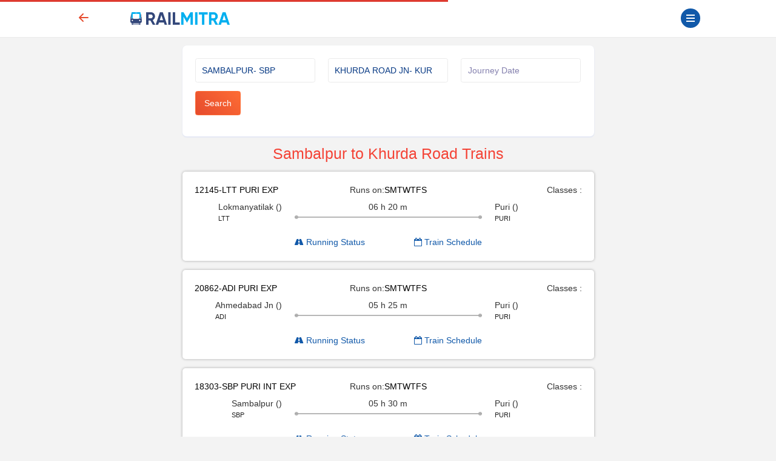

--- FILE ---
content_type: text/html; charset=UTF-8
request_url: https://www.railmitra.com/trains/sambalpur-to-khurda-road
body_size: 11124
content:
<!DOCTYPE html><html lang="en"><head><meta http-equiv="content-type" content="text/html; charset=UTF-8"><meta charset="utf-8"><meta http-equiv="X-UA-Compatible" content="IE=edge"><meta name="p:domain_verify" content="17cbb267251d6665e3deadcbabaaf3dd" /><meta name="viewport" content="width=device-width, initial-scale=1.0"><title>Sambalpur (SBP) to Khurda Road Jn (KUR) Trains - RailMitra </title><meta name="description" content="Check Indian Railways time table and train details running from
SAMBALPUR to KHURDA ROAD JN.Get details of
SAMBALPUR to KHURDA ROAD JN trains online via Railmitra app." /><meta name="twitter:card" content="summary_large_image"><meta name="twitter:site" content="@RailmitraaIndia"><meta property="og:title" content="Sambalpur (SBP) to Khurda Road Jn (KUR) Trains - RailMitra"><meta property="og:site_name" content="RailMitra"><meta property="og:url" content="https://www.railmitra.com/trains/sambalpur-to-khurda-road"><meta property="og:description"
content="Check Indian Railways time table and train details running from
SAMBALPUR to KHURDA ROAD JN.Get details of
SAMBALPUR to KHURDA ROAD JN trains online via Railmitra app."><meta property="og:type" content="website"><meta property="og:image" content="https://d35m89jzuowyjs.cloudfront.net/rmfront/service_image_rm-1769507391.webp"><meta name="mobile-web-app-capable" content="yes"><meta name="csrf-token" content="dXTvwVNJvg7N3aJLKRzLU9nub5z7iAxgiU2atyVr"><meta name="theme-color" content="#1159a9" /><meta name="apple-mobile-web-app-capable" content="yes"><meta name="mobile-web-app-capable" content="yes"><meta name="google-site-verification" content="BqmuVXsYf36ABhqRKqhPhrlT0zFzezOXT3_du66v13s"><link href="/manifest.json" rel="manifest" /><link rel="stylesheet" href="/dist/app.css?id=e407f422fbfda4fb9c69"><link rel="stylesheet" href="https://www.railmitra.com/font-awesome/css/font-awesome.min.css"><link rel="shortcut icon" href="https://www.railmitra.com/uploads/images/1636741495_favicon.ico" /><link rel="canonical" href="https://www.railmitra.com/trains/sambalpur-to-khurda-road" /><style type="text/css">.twitter-typeahead,.tt-hint,.tt-input,.tt-menu {width: 100% ! important;font-weight: normal;}</style><script type="text/javascript">if (navigator.serviceWorker.controller) {console.log('[PWA] active service worker found, no need to register')} else {navigator.serviceWorker.register('/pwa-sw.js', {scope: './'}).then(function(reg) {console.log('Service worker has been registered for scope:' + reg.scope);});}
var APPURL = "https://www.railmitra.com";
var stations = [];</script><script>(function(w,d,s,l,i){w[l]=w[l]||[];w[l].push({'gtm.start':new Date().getTime(),event:'gtm.js'});var f=d.getElementsByTagName(s)[0],j=d.createElement(s),dl=l!='dataLayer'?'&l='+l:'';j.async=true;j.src=
'https://www.googletagmanager.com/gtm.js?id='+i+dl;f.parentNode.insertBefore(j,f);})(window,document,'script','dataLayer','GTM-P4QWQTH');</script><script async src="https://www.googletagmanager.com/gtag/js?id=G-2KR10QJ4Q1"></script><script>window.dataLayer = window.dataLayer || [];function gtag(){dataLayer.push(arguments);}
gtag('js', new Date());gtag('config', 'G-2KR10QJ4Q1');</script></head><body><noscript><iframe src="https://www.googletagmanager.com/ns.html?id=GTM-P4QWQTH" height="0" width="0" style="display:none;visibility:hidden"></iframe></noscript><header><div class="internet-connection-status" id="internetStatus"></div><div class="preloader d-flex align-items-center justify-content-center d-none" id="preloader"><div class="spinner-border XX_grow text-primary" role="status"><div class="sr-only">Loading...</div></div></div><div class="header-area" id="headerArea"><div class="container"><div
class="header-content header-style-two position-relative d-flex align-items-center justify-content-between"><div class="back-button col-1"><a href="javascript:history.back()"><svg width="32" height="32" viewBox="0 0 16 16" class="bi bi-arrow-left-short"
fill="currentColor" xmlns="http://www.w3.org/2000/svg"><path fill-rule="evenodd"
d="M12 8a.5.5 0 0 1-.5.5H5.707l2.147 2.146a.5.5 0 0 1-.708.708l-3-3a.5.5 0 0 1 0-.708l3-3a.5.5 0 1 1 .708.708L5.707 7.5H11.5a.5.5 0 0 1 .5.5z"></path></svg></a></div><div class="logo-wrapper col-5 col-md-2 px-1"><a href="https://www.railmitra.com"><img
src="https://www.railmitra.com/uploads/images/1680998391_logo.png" alt="RailMitra Logo" title="RailMitra Logo"
class="ml-2"></a></div><div class=" col-6 col-md-9 "><div class="navbar--toggler" id="affanNavbarToggler"><div class="span-wrap"><span class="d-block"></span><span
class="d-block"></span><span class="d-block"></span></div></div><button
class="btn btn-round btn-sm btn-outline-primary pull-right text-wrap mx-2 mt-1 d-none"
type="button" data-bs-toggle="modal" data-bs-target="#setLocation"><i
class="fa fa-map-marker" aria-hidden="true"></i>Set Location</button></div></div></div></div><div class="sidenav-black-overlay"></div><div class="sidenav-wrapper" id="sidenavWrapper"><div class="go-back-btn" id="goBack"><svg class="bi bi-x" width="24" height="24" viewBox="0 0 16 16" fill="currentColor"
xmlns="http://www.w3.org/2000/svg"><path fill-rule="evenodd"
d="M11.854 4.146a.5.5 0 0 1 0 .708l-7 7a.5.5 0 0 1-.708-.708l7-7a.5.5 0 0 1 .708 0z"></path><path fill-rule="evenodd"
d="M4.146 4.146a.5.5 0 0 0 0 .708l7 7a.5.5 0 0 0 .708-.708l-7-7a.5.5 0 0 0-.708 0z"></path></svg></div><div class="sidenav-profile grad-1"><div class="sidenav-style1"></div><div class="user-profile"><img src="https://www.railmitra.com/images/place_holder.png" alt="Profile Pic"></div><div class="user-info mb-3"><span>Welcome <b>Guest</b></span><h6 class="user-name mb-0"></h6></div><a href="https://www.railmitra.com/login" class="btn btn-round btn-sm btn-outline-warning " title="Sign In"><i class="fa fa-lock"></i> Login</a></div><ul class="sidenav-nav ps-0"><li><a href="/"><svg width="18" height="18" viewBox="0 0 16 16" class="bi bi-house-door"
fill="currentColor" xmlns="http://www.w3.org/2000/svg"><path fill-rule="evenodd"
d="M7.646 1.146a.5.5 0 0 1 .708 0l6 6a.5.5 0 0 1 .146.354v7a.5.5 0 0 1-.5.5H9.5a.5.5 0 0 1-.5-.5v-4H7v4a.5.5 0 0 1-.5.5H2a.5.5 0 0 1-.5-.5v-7a.5.5 0 0 1 .146-.354l6-6zM2.5 7.707V14H6v-4a.5.5 0 0 1 .5-.5h3a.5.5 0 0 1 .5.5v4h3.5V7.707L8 2.207l-5.5 5.5z" /><path fill-rule="evenodd" d="M13 2.5V6l-2-2V2.5a.5.5 0 0 1 .5-.5h1a.5.5 0 0 1 .5.5z" /></svg>Home</a></li><li><a href="https://www.railmitra.com/pnr-status"><svg width="18" height="18" viewBox="0 0 16 16" class="bi bi-folder2-open"
fill="currentColor" xmlns="http://www.w3.org/2000/svg"><path fill-rule="evenodd"
d="M10.854 7.146a.5.5 0 0 1 0 .708l-3 3a.5.5 0 0 1-.708 0l-1.5-1.5a.5.5 0 1 1 .708-.708L7.5 9.793l2.646-2.647a.5.5 0 0 1 .708 0z" /><path
d="M4 1.5H3a2 2 0 0 0-2 2V14a2 2 0 0 0 2 2h10a2 2 0 0 0 2-2V3.5a2 2 0 0 0-2-2h-1v1h1a1 1 0 0 1 1 1V14a1 1 0 0 1-1 1H3a1 1 0 0 1-1-1V3.5a1 1 0 0 1 1-1h1v-1z" /><path
d="M9.5 1a.5.5 0 0 1 .5.5v1a.5.5 0 0 1-.5.5h-3a.5.5 0 0 1-.5-.5v-1a.5.5 0 0 1 .5-.5h3zm-3-1A1.5 1.5 0 0 0 5 1.5v1A1.5 1.5 0 0 0 6.5 4h3A1.5 1.5 0 0 0 11 2.5v-1A1.5 1.5 0 0 0 9.5 0h-3z" /></svg>PNR Status</a></li><li><a href="https://www.railmitra.com/order-food-in-train"><svg width="18" height="18" viewBox="0 0 16 16" class="bi bi-folder2-open"
fill="currentColor" xmlns="http://www.w3.org/2000/svg"><path
d="M13.902.334a.5.5 0 0 1-.28.65l-2.254.902-.4 1.927c.376.095.715.215.972.367.228.135.56.396.56.82 0 .046-.004.09-.011.132l-.962 9.068a1.28 1.28 0 0 1-.524.93c-.488.34-1.494.87-3.01.87-1.516 0-2.522-.53-3.01-.87a1.28 1.28 0 0 1-.524-.93L3.51 5.132A.78.78 0 0 1 3.5 5c0-.424.332-.685.56-.82.262-.154.607-.276.99-.372C5.824 3.614 6.867 3.5 8 3.5c.712 0 1.389.045 1.985.127l.464-2.215a.5.5 0 0 1 .303-.356l2.5-1a.5.5 0 0 1 .65.278zM9.768 4.607A13.991 13.991 0 0 0 8 4.5c-1.076 0-2.033.11-2.707.278A3.284 3.284 0 0 0 4.645 5c.146.073.362.15.648.222C5.967 5.39 6.924 5.5 8 5.5c.571 0 1.109-.03 1.588-.085l.18-.808zm.292 1.756C9.445 6.45 8.742 6.5 8 6.5c-1.133 0-2.176-.114-2.95-.308a5.514 5.514 0 0 1-.435-.127l.838 8.03c.013.121.06.186.102.215.357.249 1.168.69 2.438.69 1.27 0 2.081-.441 2.438-.69.042-.029.09-.094.102-.215l.852-8.03a5.517 5.517 0 0 1-.435.127 8.88 8.88 0 0 1-.89.17zM4.467 4.884s.003.002.005.006l-.005-.006zm7.066 0-.005.006c.002-.004.005-.006.005-.006zM11.354 5a3.174 3.174 0 0 0-.604-.21l-.099.445.055-.013c.286-.072.502-.149.648-.222z" /></svg>Food in Train</a></li><li><a href="https://www.railmitra.com/jain-food-in-train"><svg xmlns="http://www.w3.org/2000/svg" width="16" height="16" fill="currentColor" class="bi bi-patch-check" viewBox="0 0 16 16"><path fill-rule="evenodd" d="M10.354 6.146a.5.5 0 0 1 0 .708l-3 3a.5.5 0 0 1-.708 0l-1.5-1.5a.5.5 0 1 1 .708-.708L7 8.793l2.646-2.647a.5.5 0 0 1 .708 0"/><path d="m10.273 2.513-.921-.944.715-.698.622.637.89-.011a2.89 2.89 0 0 1 2.924 2.924l-.01.89.636.622a2.89 2.89 0 0 1 0 4.134l-.637.622.011.89a2.89 2.89 0 0 1-2.924 2.924l-.89-.01-.622.636a2.89 2.89 0 0 1-4.134 0l-.622-.637-.89.011a2.89 2.89 0 0 1-2.924-2.924l.01-.89-.636-.622a2.89 2.89 0 0 1 0-4.134l.637-.622-.011-.89a2.89 2.89 0 0 1 2.924-2.924l.89.01.622-.636a2.89 2.89 0 0 1 4.134 0l-.715.698a1.89 1.89 0 0 0-2.704 0l-.92.944-1.32-.016a1.89 1.89 0 0 0-1.911 1.912l.016 1.318-.944.921a1.89 1.89 0 0 0 0 2.704l.944.92-.016 1.32a1.89 1.89 0 0 0 1.912 1.911l1.318-.016.921.944a1.89 1.89 0 0 0 2.704 0l.92-.944 1.32.016a1.89 1.89 0 0 0 1.911-1.912l-.016-1.318.944-.921a1.89 1.89 0 0 0 0-2.704l-.944-.92.016-1.32a1.89 1.89 0 0 0-1.912-1.911z"/></svg>Jain Food</a></li><li><a href="https://www.railmitra.com/pure-veg-food-in-train"><svg xmlns="http://www.w3.org/2000/svg" width="16" height="16" fill="currentColor" class="bi bi-leaf" viewBox="0 0 16 16"><path d="M1.4 1.7c.216.289.65.84 1.725 1.274 1.093.44 2.884.774 5.834.528l.37-.023c1.823-.06 3.117.598 3.956 1.579C14.16 6.082 14.5 7.41 14.5 8.5c0 .58-.032 1.285-.229 1.997q.198.248.382.54c.756 1.2 1.19 2.563 1.348 3.966a1 1 0 0 1-1.98.198c-.13-.97-.397-1.913-.868-2.77C12.173 13.386 10.565 14 8 14c-1.854 0-3.32-.544-4.45-1.435-1.125-.887-1.89-2.095-2.391-3.383C.16 6.62.16 3.646.509 1.902L.73.806zm-.05 1.39c-.146 1.609-.008 3.809.74 5.728.457 1.17 1.13 2.213 2.079 2.961.942.744 2.185 1.22 3.83 1.221 2.588 0 3.91-.66 4.609-1.445-1.789-2.46-4.121-1.213-6.342-2.68-.74-.488-1.735-1.323-1.844-2.308-.023-.214.237-.274.38-.112 1.4 1.6 3.573 1.757 5.59 2.045 1.227.215 2.21.526 3.033 1.158.058-.39.075-.782.075-1.158 0-.91-.288-1.988-.975-2.792-.626-.732-1.622-1.281-3.167-1.229l-.316.02c-3.05.253-5.01-.08-6.291-.598a5.3 5.3 0 0 1-1.4-.811"/></svg>Pure Veg Food</a></li><li class="affan-dropdown-menu"><a href="#" class="trigger-dd"><svg width="18" height="18" viewBox="0 0 16 16" class="bi bi-folder2-open"
fill="currentColor" xmlns="http://www.w3.org/2000/svg"><path fill-rule="evenodd"
d="M1 3.5A1.5 1.5 0 0 1 2.5 2h2.764c.958 0 1.76.56 2.311 1.184C7.985 3.648 8.48 4 9 4h6.5A1.5 1.5 0 0 1 15 5.5v.64c.57.265.94.876.856 1.546l-.64 5.124A2.5 2.5 0 0 1 12.733 15H3.266a2.5 2.5 0 0 1-2.481-2.19l-.64-5.124A1.5 1.5 0 0 1 1 6.14V3.5zM2 6h12v-.5a.5.5 0 0 0-.5-.5H9c-.964 0-1.71-.629-2.174-1.154C6.374 3.334 5.82 3 5.264 3H2.5a.5.5 0 0 0-.5.5V6zm-.367 1a.5.5 0 0 0-.496.562l.64 5.124A1.5 1.5 0 0 0 3.266 14h9.468a1.5 1.5 0 0 0 1.489-1.314l.64-5.124A.5.5 0 0 0 14.367 7H1.633z" /></svg>Rail Tools</a><ul><li><a href="https://www.railmitra.com/train-schedule">Train Schedule</a></li><li><a href="https://www.railmitra.com/train-running-status">Train Live Status</a></li><li><a href="https://www.railmitra.com/trains-between-stations">Train B/W Station</a></li><li><a href="https://www.railmitra.com/live-station">Live Station Arrv/Dep</a></li><li><a href="https://www.railmitra.com/seat-availability">Seat Availability</a></li><li><a href="https://www.railmitra.com/fare-enquiry">Fare Enquiry</a></li><li><a href="https://www.railmitra.com/stations">Station Details</a></li></ul></li><li><a href="https://www.railmitra.com/blog"><svg width="18" height="18" viewBox="0 0 16 16" class="bi bi-folder2-open"
fill="currentColor" xmlns="http://www.w3.org/2000/svg"><path
d="M0 2.5A1.5 1.5 0 0 1 1.5 1h11A1.5 1.5 0 0 1 14 2.5v10.528c0 .3-.05.654-.238.972h.738a.5.5 0 0 0 .5-.5v-9a.5.5 0 0 1 1 0v9a1.5 1.5 0 0 1-1.5 1.5H1.497A1.497 1.497 0 0 1 0 13.5v-11zM12 14c.37 0 .654-.211.853-.441.092-.106.147-.279.147-.531V2.5a.5.5 0 0 0-.5-.5h-11a.5.5 0 0 0-.5.5v11c0 .278.223.5.497.5H12z" /><path
d="M2 3h10v2H2V3zm0 3h4v3H2V6zm0 4h4v1H2v-1zm0 2h4v1H2v-1zm5-6h2v1H7V6zm3 0h2v1h-2V6zM7 8h2v1H7V8zm3 0h2v1h-2V8zm-3 2h2v1H7v-1zm3 0h2v1h-2v-1zm-3 2h2v1H7v-1zm3 0h2v1h-2v-1z" /></svg>Rail News</a></li><li class="affan-dropdown-menu"><a href="#" class="trigger-dd"><svg width="16" height="16" viewBox="0 0 16 16" class="bi bi-card-text"
fill="currentColor" xmlns="http://www.w3.org/2000/svg"><path fill-rule="evenodd"
d="M14.5 3h-13a.5.5 0 0 0-.5.5v9a.5.5 0 0 0 .5.5h13a.5.5 0 0 0 .5-.5v-9a.5.5 0 0 0-.5-.5zm-13-1A1.5 1.5 0 0 0 0 3.5v9A1.5 1.5 0 0 0 1.5 14h13a1.5 1.5 0 0 0 1.5-1.5v-9A1.5 1.5 0 0 0 14.5 2h-13z"></path><path fill-rule="evenodd"
d="M3 5.5a.5.5 0 0 1 .5-.5h9a.5.5 0 0 1 0 1h-9a.5.5 0 0 1-.5-.5zM3 8a.5.5 0 0 1 .5-.5h9a.5.5 0 0 1 0 1h-9A.5.5 0 0 1 3 8zm0 2.5a.5.5 0 0 1 .5-.5h6a.5.5 0 0 1 0 1h-6a.5.5 0 0 1-.5-.5z"></path></svg>Pages</a><ul><li><a href="https://www.railmitra.com/about">About</a></li><li><a href="https://www.railmitra.com/faqs">FAQs</a></li><li><a href="https://www.railmitra.com/contact">Contact Us</a></li></ul></li><li class="affan-dropdown-menu"><a href="#" class="trigger-dd"><svg width="18" height="18" viewBox="0 0 16 16" class="bi bi-collection"
fill="currentColor" xmlns="http://www.w3.org/2000/svg"><path fill-rule="evenodd"
d="M14.5 13.5h-13A.5.5 0 0 1 1 13V6a.5.5 0 0 1 .5-.5h13a.5.5 0 0 1 .5.5v7a.5.5 0 0 1-.5.5zm-13 1A1.5 1.5 0 0 1 0 13V6a1.5 1.5 0 0 1 1.5-1.5h13A1.5 1.5 0 0 1 16 6v7a1.5 1.5 0 0 1-1.5 1.5h-13zM2 3a.5.5 0 0 0 .5.5h11a.5.5 0 0 0 0-1h-11A.5.5 0 0 0 2 3zm2-2a.5.5 0 0 0 .5.5h7a.5.5 0 0 0 0-1h-7A.5.5 0 0 0 4 1z" /></svg>Policy</a><ul><li><a href="https://www.railmitra.com/privacy">Privacy Policy</a></li><li><a href="https://www.railmitra.com/terms">Terms & Conditions</a></li></ul></li></ul><div class="social-info-wrap"><a target="_blank" href="https://twitter.com/RailmitraaIndia" rel="noopener" class="twitter"
aria-label="Twitter"><i class="fa fa-twitter"></i></a><a target="_blank" href="https://www.facebook.com/RailMitraApp" rel="noopener" class="facebook"
aria-label="Facebook"><i class="fa fa-facebook"></i></a><a target="_blank" href="https://www.linkedin.com/company/railmitra" rel="noopener" class="linkedin"
aria-label="LinkedIn"><i class="fa fa-linkedin"></i></a><a target="_blank" href="https://www.youtube.com/channel/UC5fl16558TtZdLnJrDD1DGg?view_as=subscriber" rel="noopener" class="youtube"
aria-label="Youtube"><i class="fa fa-youtube-play"></i></a></div><div class="copyright-info"><p>&copy; Copyright 2018- 2026 All rights reserved by <br><a href="#">Yescom
Global Kart Pvt Ltd.</a></p></div></div></header><main id="main" class="page-content-wrapper"><link rel="stylesheet" type="text/css" href="https://www.railmitra.com/css/bootstrap-datetimepicker.css"><style>.twitter-typeahead,.tt-hint,.tt-input,.tt-menu {width: 100% ! important;font-weight: normal;}
.form-card-body {box-shadow: none;}
.nav-pills .nav-link {background: #eee;color: #000;}
.other-routes a {color: #666666;}
.table-borderless td,.table-borderless th {border-top: 0px solid #dee2e6;}
.text-black {color: #000;}</style><section class="inner-page"><div class="container"><div class="row"><div class="col-md-8 offset-md-2"><div class="card mb-3" id="request"><div class="card-body form-card-body"><form id="schForm" action="https://www.railmitra.com/trains-between-stations" class="schForm" novalidate method="post"><div class="row"><div class="form-group col-12 col-md-4"><input name="from" type="text" id="from" class="form-control typeahead" data-provide="typeahead"
autocomplete="off"
value="SAMBALPUR- SBP"
placeholder="From Station*" data-msg="Enter station name or code." required><div class="validation invalid-feedback">From Station</div></div><div class="form-group col-12 col-md-4"><input name="to" type="text" id="to" class="form-control typeahead" data-provide="typeahead"
autocomplete="off"
value="KHURDA ROAD JN- KUR"
placeholder="To Station*" data-msg="Enter station name or code." required><div class="validation invalid-feedback">To Station</div></div><div class="form-group col-12 col-md-4"><input type="text" name="doj" id="doj" placeholder="Journey Date" class="form-control" value=""
data-rule="minlen:50" data-msg="Enter Doj" autocomplete="off" value=""><div class="validation invalid-feedback"></div></div><div class="form-group col-4 col-md-3"><button type="submit" class="btn btn-primary btn-ajax"
data-loading-text="<i class='fa fa-circle-o-notch fa-spin'></i> Loading...">Search</button></div></div></form></div></div><div id="response"><h1 class="h3 text-center text-primary">Sambalpur to Khurda Road Trains</h1><div class="routes-card"><div class="route-list"><div id="desktop-view" class="d-none d-md-block"><div class="row"><div class="col-md-4"><span class="text-black">12145-LTT PURI EXP </span></div><div class="col-md-4"><div class="text-center">Runs on:<span
style=" color: #000">S</span><span
style=" color: #000">M</span><span
style=" color: #000">T</span><span
style=" color: #000">W</span><span
style=" color: #000">T</span><span
style=" color: #000">F</span><span
style=" color: #000">S</span></div></div><div class="col-md-4 "><div class="pull-right">Classes :</div></div></div><div class="row mt-2"><div class="col-md-3 "><div class="pull-right"><span>Lokmanyatilak ()</span><p style="font-size:11px;color:#222;">LTT</p></div></div><div class="col-md-6 text-center"><span>06 h
20 m</span><div class="c-timeline"><div class="dot-left"></div><div class="dot-right"></div></div></div><div class="col-md-3 "><span>Puri ()</span><p style="font-size:11px;color:#222;">PURI</p></div></div><div class="row mt-2"><div class="col-md-6 offset-3"><div class="pull-left"><a href="https://www.railmitra.com/train-running-status/12145?day=" target="_blank"><i class="fa fa-road" aria-hidden="true"></i> Running Status</a></div><div class="pull-right"><a href="https://www.railmitra.com/train-schedule/12145" target="_blank"><i class="fa fa-calendar-o" aria-hidden="true"></i> Train Schedule</a></div></div></div></div><div id="mobile-view" class="d-block d-md-none"><div class="row"><div class="col-12"><span class="text-black">12145-LTT PURI EXP</span><br /><div class="pull-left"><p><span
style=" color: #000">S</span><span
style=" color: #000">M</span><span
style=" color: #000">T</span><span
style=" color: #000">W</span><span
style=" color: #000">T</span><span
style=" color: #000">F</span><span
style=" color: #000">S</span></p></div><div class="pull-right"></div></div></div><div class="row"><div class="col-4"><span style="color:#000;font-size:12px;">LTT ()</span><p style="font-size:10px;color:#222;"> Lokmanyatila...</p></div><div class="col-4 text-center "><span style="font-size:11px;color:#222;">06.20 hr
n/a</span><div class="c-timeline"><div class="dot-left"></div><div class="dot-right"></div></div></div><div class="col-4 "><span style="color:#000;font-size:12px;"> PURI ()</span><p style="font-size:10px;color:#222;">Puri</p></div></div><div class="row"><div class="col-6"><div class="pull-left"><a href="https://www.railmitra.com/train-running-status/12145?day=" target="_blank"><i class="fa fa-road" aria-hidden="true"></i> Running Status</a></div></div><div class="col-6"><div class="pull-right"><a href="https://www.railmitra.com/train-schedule/12145" target="_blank"><i class="fa fa-calendar-o" aria-hidden="true"></i> Train Schedule</a></div></div></div></div></div></div><div class="routes-card"><div class="route-list"><div id="desktop-view" class="d-none d-md-block"><div class="row"><div class="col-md-4"><span class="text-black">20862-ADI PURI EXP </span></div><div class="col-md-4"><div class="text-center">Runs on:<span
style=" color: #000">S</span><span
style=" color: #000">M</span><span
style=" color: #000">T</span><span
style=" color: #000">W</span><span
style=" color: #000">T</span><span
style=" color: #000">F</span><span
style=" color: #000">S</span></div></div><div class="col-md-4 "><div class="pull-right">Classes :</div></div></div><div class="row mt-2"><div class="col-md-3 "><div class="pull-right"><span>Ahmedabad Jn ()</span><p style="font-size:11px;color:#222;">ADI</p></div></div><div class="col-md-6 text-center"><span>05 h
25 m</span><div class="c-timeline"><div class="dot-left"></div><div class="dot-right"></div></div></div><div class="col-md-3 "><span>Puri ()</span><p style="font-size:11px;color:#222;">PURI</p></div></div><div class="row mt-2"><div class="col-md-6 offset-3"><div class="pull-left"><a href="https://www.railmitra.com/train-running-status/20862?day=" target="_blank"><i class="fa fa-road" aria-hidden="true"></i> Running Status</a></div><div class="pull-right"><a href="https://www.railmitra.com/train-schedule/20862" target="_blank"><i class="fa fa-calendar-o" aria-hidden="true"></i> Train Schedule</a></div></div></div></div><div id="mobile-view" class="d-block d-md-none"><div class="row"><div class="col-12"><span class="text-black">20862-ADI PURI EXP</span><br /><div class="pull-left"><p><span
style=" color: #000">S</span><span
style=" color: #000">M</span><span
style=" color: #000">T</span><span
style=" color: #000">W</span><span
style=" color: #000">T</span><span
style=" color: #000">F</span><span
style=" color: #000">S</span></p></div><div class="pull-right"></div></div></div><div class="row"><div class="col-4"><span style="color:#000;font-size:12px;">ADI ()</span><p style="font-size:10px;color:#222;"> Ahmedabad Jn</p></div><div class="col-4 text-center "><span style="font-size:11px;color:#222;">05.25 hr
n/a</span><div class="c-timeline"><div class="dot-left"></div><div class="dot-right"></div></div></div><div class="col-4 "><span style="color:#000;font-size:12px;"> PURI ()</span><p style="font-size:10px;color:#222;">Puri</p></div></div><div class="row"><div class="col-6"><div class="pull-left"><a href="https://www.railmitra.com/train-running-status/20862?day=" target="_blank"><i class="fa fa-road" aria-hidden="true"></i> Running Status</a></div></div><div class="col-6"><div class="pull-right"><a href="https://www.railmitra.com/train-schedule/20862" target="_blank"><i class="fa fa-calendar-o" aria-hidden="true"></i> Train Schedule</a></div></div></div></div></div></div><div class="routes-card"><div class="route-list"><div id="desktop-view" class="d-none d-md-block"><div class="row"><div class="col-md-4"><span class="text-black">18303-SBP PURI INT EXP </span></div><div class="col-md-4"><div class="text-center">Runs on:<span
style=" color: #000">S</span><span
style=" color: #000">M</span><span
style=" color: #000">T</span><span
style=" color: #000">W</span><span
style=" color: #000">T</span><span
style=" color: #000">F</span><span
style=" color: #000">S</span></div></div><div class="col-md-4 "><div class="pull-right">Classes :</div></div></div><div class="row mt-2"><div class="col-md-3 "><div class="pull-right"><span>Sambalpur ()</span><p style="font-size:11px;color:#222;">SBP</p></div></div><div class="col-md-6 text-center"><span>05 h
30 m</span><div class="c-timeline"><div class="dot-left"></div><div class="dot-right"></div></div></div><div class="col-md-3 "><span>Puri ()</span><p style="font-size:11px;color:#222;">PURI</p></div></div><div class="row mt-2"><div class="col-md-6 offset-3"><div class="pull-left"><a href="https://www.railmitra.com/train-running-status/18303?day=" target="_blank"><i class="fa fa-road" aria-hidden="true"></i> Running Status</a></div><div class="pull-right"><a href="https://www.railmitra.com/train-schedule/18303" target="_blank"><i class="fa fa-calendar-o" aria-hidden="true"></i> Train Schedule</a></div></div></div></div><div id="mobile-view" class="d-block d-md-none"><div class="row"><div class="col-12"><span class="text-black">18303-SBP PURI INT EXP</span><br /><div class="pull-left"><p><span
style=" color: #000">S</span><span
style=" color: #000">M</span><span
style=" color: #000">T</span><span
style=" color: #000">W</span><span
style=" color: #000">T</span><span
style=" color: #000">F</span><span
style=" color: #000">S</span></p></div><div class="pull-right"></div></div></div><div class="row"><div class="col-4"><span style="color:#000;font-size:12px;">SBP ()</span><p style="font-size:10px;color:#222;"> Sambalpur</p></div><div class="col-4 text-center "><span style="font-size:11px;color:#222;">05.30 hr
n/a</span><div class="c-timeline"><div class="dot-left"></div><div class="dot-right"></div></div></div><div class="col-4 "><span style="color:#000;font-size:12px;"> PURI ()</span><p style="font-size:10px;color:#222;">Puri</p></div></div><div class="row"><div class="col-6"><div class="pull-left"><a href="https://www.railmitra.com/train-running-status/18303?day=" target="_blank"><i class="fa fa-road" aria-hidden="true"></i> Running Status</a></div></div><div class="col-6"><div class="pull-right"><a href="https://www.railmitra.com/train-schedule/18303" target="_blank"><i class="fa fa-calendar-o" aria-hidden="true"></i> Train Schedule</a></div></div></div></div></div></div><div class="routes-card"><div class="route-list"><div id="desktop-view" class="d-none d-md-block"><div class="row"><div class="col-md-4"><span class="text-black">18426-DURG PURI EXP </span></div><div class="col-md-4"><div class="text-center">Runs on:<span
style=" color: #000">S</span><span
style=" color: #000">M</span><span
style=" color: #000">T</span><span
style=" color: #000">W</span><span
style=" color: #000">T</span><span
style=" color: #000">F</span><span
style=" color: #000">S</span></div></div><div class="col-md-4 "><div class="pull-right">Classes :</div></div></div><div class="row mt-2"><div class="col-md-3 "><div class="pull-right"><span>Durg ()</span><p style="font-size:11px;color:#222;">DURG</p></div></div><div class="col-md-6 text-center"><span>06 h
45 m</span><div class="c-timeline"><div class="dot-left"></div><div class="dot-right"></div></div></div><div class="col-md-3 "><span>Puri ()</span><p style="font-size:11px;color:#222;">PURI</p></div></div><div class="row mt-2"><div class="col-md-6 offset-3"><div class="pull-left"><a href="https://www.railmitra.com/train-running-status/18426?day=" target="_blank"><i class="fa fa-road" aria-hidden="true"></i> Running Status</a></div><div class="pull-right"><a href="https://www.railmitra.com/train-schedule/18426" target="_blank"><i class="fa fa-calendar-o" aria-hidden="true"></i> Train Schedule</a></div></div></div></div><div id="mobile-view" class="d-block d-md-none"><div class="row"><div class="col-12"><span class="text-black">18426-DURG PURI EXP</span><br /><div class="pull-left"><p><span
style=" color: #000">S</span><span
style=" color: #000">M</span><span
style=" color: #000">T</span><span
style=" color: #000">W</span><span
style=" color: #000">T</span><span
style=" color: #000">F</span><span
style=" color: #000">S</span></p></div><div class="pull-right"></div></div></div><div class="row"><div class="col-4"><span style="color:#000;font-size:12px;">DURG ()</span><p style="font-size:10px;color:#222;"> Durg</p></div><div class="col-4 text-center "><span style="font-size:11px;color:#222;">06.45 hr
n/a</span><div class="c-timeline"><div class="dot-left"></div><div class="dot-right"></div></div></div><div class="col-4 "><span style="color:#000;font-size:12px;"> PURI ()</span><p style="font-size:10px;color:#222;">Puri</p></div></div><div class="row"><div class="col-6"><div class="pull-left"><a href="https://www.railmitra.com/train-running-status/18426?day=" target="_blank"><i class="fa fa-road" aria-hidden="true"></i> Running Status</a></div></div><div class="col-6"><div class="pull-right"><a href="https://www.railmitra.com/train-schedule/18426" target="_blank"><i class="fa fa-calendar-o" aria-hidden="true"></i> Train Schedule</a></div></div></div></div></div></div><div class="routes-card"><div class="route-list"><div id="desktop-view" class="d-none d-md-block"><div class="row"><div class="col-md-4"><span class="text-black">18451-TAPASWINI EXP </span></div><div class="col-md-4"><div class="text-center">Runs on:<span
style=" color: #000">S</span><span
style=" color: #000">M</span><span
style=" color: #000">T</span><span
style=" color: #000">W</span><span
style=" color: #000">T</span><span
style=" color: #000">F</span><span
style=" color: #000">S</span></div></div><div class="col-md-4 "><div class="pull-right">Classes :</div></div></div><div class="row mt-2"><div class="col-md-3 "><div class="pull-right"><span>Hatia ()</span><p style="font-size:11px;color:#222;">HTE</p></div></div><div class="col-md-6 text-center"><span>06 h
40 m</span><div class="c-timeline"><div class="dot-left"></div><div class="dot-right"></div></div></div><div class="col-md-3 "><span>Puri ()</span><p style="font-size:11px;color:#222;">PURI</p></div></div><div class="row mt-2"><div class="col-md-6 offset-3"><div class="pull-left"><a href="https://www.railmitra.com/train-running-status/18451?day=" target="_blank"><i class="fa fa-road" aria-hidden="true"></i> Running Status</a></div><div class="pull-right"><a href="https://www.railmitra.com/train-schedule/18451" target="_blank"><i class="fa fa-calendar-o" aria-hidden="true"></i> Train Schedule</a></div></div></div></div><div id="mobile-view" class="d-block d-md-none"><div class="row"><div class="col-12"><span class="text-black">18451-TAPASWINI EXP</span><br /><div class="pull-left"><p><span
style=" color: #000">S</span><span
style=" color: #000">M</span><span
style=" color: #000">T</span><span
style=" color: #000">W</span><span
style=" color: #000">T</span><span
style=" color: #000">F</span><span
style=" color: #000">S</span></p></div><div class="pull-right"></div></div></div><div class="row"><div class="col-4"><span style="color:#000;font-size:12px;">HTE ()</span><p style="font-size:10px;color:#222;"> Hatia</p></div><div class="col-4 text-center "><span style="font-size:11px;color:#222;">06.40 hr
n/a</span><div class="c-timeline"><div class="dot-left"></div><div class="dot-right"></div></div></div><div class="col-4 "><span style="color:#000;font-size:12px;"> PURI ()</span><p style="font-size:10px;color:#222;">Puri</p></div></div><div class="row"><div class="col-6"><div class="pull-left"><a href="https://www.railmitra.com/train-running-status/18451?day=" target="_blank"><i class="fa fa-road" aria-hidden="true"></i> Running Status</a></div></div><div class="col-6"><div class="pull-right"><a href="https://www.railmitra.com/train-schedule/18451" target="_blank"><i class="fa fa-calendar-o" aria-hidden="true"></i> Train Schedule</a></div></div></div></div></div></div><div class="routes-card"><div class="route-list"><div id="desktop-view" class="d-none d-md-block"><div class="row"><div class="col-md-4"><span class="text-black">20814-JU PURI SF EXP </span></div><div class="col-md-4"><div class="text-center">Runs on:<span
style=" color: #000">S</span><span
style=" color: #000">M</span><span
style=" color: #000">T</span><span
style=" color: #000">W</span><span
style=" color: #000">T</span><span
style=" color: #000">F</span><span
style=" color: #000">S</span></div></div><div class="col-md-4 "><div class="pull-right">Classes :</div></div></div><div class="row mt-2"><div class="col-md-3 "><div class="pull-right"><span>Jodhpur Jn ()</span><p style="font-size:11px;color:#222;">JU</p></div></div><div class="col-md-6 text-center"><span>06 h
05 m</span><div class="c-timeline"><div class="dot-left"></div><div class="dot-right"></div></div></div><div class="col-md-3 "><span>Puri ()</span><p style="font-size:11px;color:#222;">PURI</p></div></div><div class="row mt-2"><div class="col-md-6 offset-3"><div class="pull-left"><a href="https://www.railmitra.com/train-running-status/20814?day=" target="_blank"><i class="fa fa-road" aria-hidden="true"></i> Running Status</a></div><div class="pull-right"><a href="https://www.railmitra.com/train-schedule/20814" target="_blank"><i class="fa fa-calendar-o" aria-hidden="true"></i> Train Schedule</a></div></div></div></div><div id="mobile-view" class="d-block d-md-none"><div class="row"><div class="col-12"><span class="text-black">20814-JU PURI SF EXP</span><br /><div class="pull-left"><p><span
style=" color: #000">S</span><span
style=" color: #000">M</span><span
style=" color: #000">T</span><span
style=" color: #000">W</span><span
style=" color: #000">T</span><span
style=" color: #000">F</span><span
style=" color: #000">S</span></p></div><div class="pull-right"></div></div></div><div class="row"><div class="col-4"><span style="color:#000;font-size:12px;">JU ()</span><p style="font-size:10px;color:#222;"> Jodhpur Jn</p></div><div class="col-4 text-center "><span style="font-size:11px;color:#222;">06.05 hr
n/a</span><div class="c-timeline"><div class="dot-left"></div><div class="dot-right"></div></div></div><div class="col-4 "><span style="color:#000;font-size:12px;"> PURI ()</span><p style="font-size:10px;color:#222;">Puri</p></div></div><div class="row"><div class="col-6"><div class="pull-left"><a href="https://www.railmitra.com/train-running-status/20814?day=" target="_blank"><i class="fa fa-road" aria-hidden="true"></i> Running Status</a></div></div><div class="col-6"><div class="pull-right"><a href="https://www.railmitra.com/train-schedule/20814" target="_blank"><i class="fa fa-calendar-o" aria-hidden="true"></i> Train Schedule</a></div></div></div></div></div></div><div class="routes-card"><div class="route-list"><div id="desktop-view" class="d-none d-md-block"><div class="row"><div class="col-md-4"><span class="text-black">20824-AII PURI SF EXP </span></div><div class="col-md-4"><div class="text-center">Runs on:<span
style=" color: #000">S</span><span
style=" color: #000">M</span><span
style=" color: #000">T</span><span
style=" color: #000">W</span><span
style=" color: #000">T</span><span
style=" color: #000">F</span><span
style=" color: #000">S</span></div></div><div class="col-md-4 "><div class="pull-right">Classes :</div></div></div><div class="row mt-2"><div class="col-md-3 "><div class="pull-right"><span>Ajmer Jn ()</span><p style="font-size:11px;color:#222;">AII</p></div></div><div class="col-md-6 text-center"><span>05 h
20 m</span><div class="c-timeline"><div class="dot-left"></div><div class="dot-right"></div></div></div><div class="col-md-3 "><span>Puri ()</span><p style="font-size:11px;color:#222;">PURI</p></div></div><div class="row mt-2"><div class="col-md-6 offset-3"><div class="pull-left"><a href="https://www.railmitra.com/train-running-status/20824?day=" target="_blank"><i class="fa fa-road" aria-hidden="true"></i> Running Status</a></div><div class="pull-right"><a href="https://www.railmitra.com/train-schedule/20824" target="_blank"><i class="fa fa-calendar-o" aria-hidden="true"></i> Train Schedule</a></div></div></div></div><div id="mobile-view" class="d-block d-md-none"><div class="row"><div class="col-12"><span class="text-black">20824-AII PURI SF EXP</span><br /><div class="pull-left"><p><span
style=" color: #000">S</span><span
style=" color: #000">M</span><span
style=" color: #000">T</span><span
style=" color: #000">W</span><span
style=" color: #000">T</span><span
style=" color: #000">F</span><span
style=" color: #000">S</span></p></div><div class="pull-right"></div></div></div><div class="row"><div class="col-4"><span style="color:#000;font-size:12px;">AII ()</span><p style="font-size:10px;color:#222;"> Ajmer Jn</p></div><div class="col-4 text-center "><span style="font-size:11px;color:#222;">05.20 hr
n/a</span><div class="c-timeline"><div class="dot-left"></div><div class="dot-right"></div></div></div><div class="col-4 "><span style="color:#000;font-size:12px;"> PURI ()</span><p style="font-size:10px;color:#222;">Puri</p></div></div><div class="row"><div class="col-6"><div class="pull-left"><a href="https://www.railmitra.com/train-running-status/20824?day=" target="_blank"><i class="fa fa-road" aria-hidden="true"></i> Running Status</a></div></div><div class="col-6"><div class="pull-right"><a href="https://www.railmitra.com/train-schedule/20824" target="_blank"><i class="fa fa-calendar-o" aria-hidden="true"></i> Train Schedule</a></div></div></div></div></div></div><div class="routes-card"><div class="route-list"><div id="desktop-view" class="d-none d-md-block"><div class="row"><div class="col-md-4"><span class="text-black">20808-HIRAKUND EXP </span></div><div class="col-md-4"><div class="text-center">Runs on:<span
style=" color: #000">S</span><span
style=" color: #000">M</span><span
style=" color: #000">T</span><span
style=" color: #000">W</span><span
style=" color: #000">T</span><span
style=" color: #000">F</span><span
style=" color: #000">S</span></div></div><div class="col-md-4 "><div class="pull-right">Classes :</div></div></div><div class="row mt-2"><div class="col-md-3 "><div class="pull-right"><span>Amritsar Jn ()</span><p style="font-size:11px;color:#222;">ASR</p></div></div><div class="col-md-6 text-center"><span>06 h
25 m</span><div class="c-timeline"><div class="dot-left"></div><div class="dot-right"></div></div></div><div class="col-md-3 "><span>Visakhapatnam ()</span><p style="font-size:11px;color:#222;">VSKP</p></div></div><div class="row mt-2"><div class="col-md-6 offset-3"><div class="pull-left"><a href="https://www.railmitra.com/train-running-status/20808?day=" target="_blank"><i class="fa fa-road" aria-hidden="true"></i> Running Status</a></div><div class="pull-right"><a href="https://www.railmitra.com/train-schedule/20808" target="_blank"><i class="fa fa-calendar-o" aria-hidden="true"></i> Train Schedule</a></div></div></div></div><div id="mobile-view" class="d-block d-md-none"><div class="row"><div class="col-12"><span class="text-black">20808-HIRAKUND EXP</span><br /><div class="pull-left"><p><span
style=" color: #000">S</span><span
style=" color: #000">M</span><span
style=" color: #000">T</span><span
style=" color: #000">W</span><span
style=" color: #000">T</span><span
style=" color: #000">F</span><span
style=" color: #000">S</span></p></div><div class="pull-right"></div></div></div><div class="row"><div class="col-4"><span style="color:#000;font-size:12px;">ASR ()</span><p style="font-size:10px;color:#222;"> Amritsar Jn</p></div><div class="col-4 text-center "><span style="font-size:11px;color:#222;">06.25 hr
n/a</span><div class="c-timeline"><div class="dot-left"></div><div class="dot-right"></div></div></div><div class="col-4 "><span style="color:#000;font-size:12px;"> VSKP ()</span><p style="font-size:10px;color:#222;">Visakhapatna...</p></div></div><div class="row"><div class="col-6"><div class="pull-left"><a href="https://www.railmitra.com/train-running-status/20808?day=" target="_blank"><i class="fa fa-road" aria-hidden="true"></i> Running Status</a></div></div><div class="col-6"><div class="pull-right"><a href="https://www.railmitra.com/train-schedule/20808" target="_blank"><i class="fa fa-calendar-o" aria-hidden="true"></i> Train Schedule</a></div></div></div></div></div></div><div class="routes-card"><div class="route-list"><div id="desktop-view" class="d-none d-md-block"><div class="row"><div class="col-md-4"><span class="text-black">12993-GIMB PURI SF EX </span></div><div class="col-md-4"><div class="text-center">Runs on:<span
style=" color: #000">S</span><span
style=" color: #000">M</span><span
style=" color: #000">T</span><span
style=" color: #000">W</span><span
style=" color: #000">T</span><span
style=" color: #000">F</span><span
style=" color: #000">S</span></div></div><div class="col-md-4 "><div class="pull-right">Classes :</div></div></div><div class="row mt-2"><div class="col-md-3 "><div class="pull-right"><span>Gandhidham Jn ()</span><p style="font-size:11px;color:#222;">GIMB</p></div></div><div class="col-md-6 text-center"><span>05 h
20 m</span><div class="c-timeline"><div class="dot-left"></div><div class="dot-right"></div></div></div><div class="col-md-3 "><span>Puri ()</span><p style="font-size:11px;color:#222;">PURI</p></div></div><div class="row mt-2"><div class="col-md-6 offset-3"><div class="pull-left"><a href="https://www.railmitra.com/train-running-status/12993?day=" target="_blank"><i class="fa fa-road" aria-hidden="true"></i> Running Status</a></div><div class="pull-right"><a href="https://www.railmitra.com/train-schedule/12993" target="_blank"><i class="fa fa-calendar-o" aria-hidden="true"></i> Train Schedule</a></div></div></div></div><div id="mobile-view" class="d-block d-md-none"><div class="row"><div class="col-12"><span class="text-black">12993-GIMB PURI SF EX</span><br /><div class="pull-left"><p><span
style=" color: #000">S</span><span
style=" color: #000">M</span><span
style=" color: #000">T</span><span
style=" color: #000">W</span><span
style=" color: #000">T</span><span
style=" color: #000">F</span><span
style=" color: #000">S</span></p></div><div class="pull-right"></div></div></div><div class="row"><div class="col-4"><span style="color:#000;font-size:12px;">GIMB ()</span><p style="font-size:10px;color:#222;"> Gandhidham J...</p></div><div class="col-4 text-center "><span style="font-size:11px;color:#222;">05.20 hr
n/a</span><div class="c-timeline"><div class="dot-left"></div><div class="dot-right"></div></div></div><div class="col-4 "><span style="color:#000;font-size:12px;"> PURI ()</span><p style="font-size:10px;color:#222;">Puri</p></div></div><div class="row"><div class="col-6"><div class="pull-left"><a href="https://www.railmitra.com/train-running-status/12993?day=" target="_blank"><i class="fa fa-road" aria-hidden="true"></i> Running Status</a></div></div><div class="col-6"><div class="pull-right"><a href="https://www.railmitra.com/train-schedule/12993" target="_blank"><i class="fa fa-calendar-o" aria-hidden="true"></i> Train Schedule</a></div></div></div></div></div></div><div class="routes-card"><div class="route-list"><div id="desktop-view" class="d-none d-md-block"><div class="row"><div class="col-md-4"><span class="text-black">22865-LTT PURI EXPRESS </span></div><div class="col-md-4"><div class="text-center">Runs on:<span
style=" color: #000">S</span><span
style=" color: #000">M</span><span
style=" color: #000">T</span><span
style=" color: #000">W</span><span
style=" color: #000">T</span><span
style=" color: #000">F</span><span
style=" color: #000">S</span></div></div><div class="col-md-4 "><div class="pull-right">Classes :</div></div></div><div class="row mt-2"><div class="col-md-3 "><div class="pull-right"><span>Lokmanyatilak ()</span><p style="font-size:11px;color:#222;">LTT</p></div></div><div class="col-md-6 text-center"><span>06 h
35 m</span><div class="c-timeline"><div class="dot-left"></div><div class="dot-right"></div></div></div><div class="col-md-3 "><span>Puri ()</span><p style="font-size:11px;color:#222;">PURI</p></div></div><div class="row mt-2"><div class="col-md-6 offset-3"><div class="pull-left"><a href="https://www.railmitra.com/train-running-status/22865?day=" target="_blank"><i class="fa fa-road" aria-hidden="true"></i> Running Status</a></div><div class="pull-right"><a href="https://www.railmitra.com/train-schedule/22865" target="_blank"><i class="fa fa-calendar-o" aria-hidden="true"></i> Train Schedule</a></div></div></div></div><div id="mobile-view" class="d-block d-md-none"><div class="row"><div class="col-12"><span class="text-black">22865-LTT PURI EXPRESS</span><br /><div class="pull-left"><p><span
style=" color: #000">S</span><span
style=" color: #000">M</span><span
style=" color: #000">T</span><span
style=" color: #000">W</span><span
style=" color: #000">T</span><span
style=" color: #000">F</span><span
style=" color: #000">S</span></p></div><div class="pull-right"></div></div></div><div class="row"><div class="col-4"><span style="color:#000;font-size:12px;">LTT ()</span><p style="font-size:10px;color:#222;"> Lokmanyatila...</p></div><div class="col-4 text-center "><span style="font-size:11px;color:#222;">06.35 hr
n/a</span><div class="c-timeline"><div class="dot-left"></div><div class="dot-right"></div></div></div><div class="col-4 "><span style="color:#000;font-size:12px;"> PURI ()</span><p style="font-size:10px;color:#222;">Puri</p></div></div><div class="row"><div class="col-6"><div class="pull-left"><a href="https://www.railmitra.com/train-running-status/22865?day=" target="_blank"><i class="fa fa-road" aria-hidden="true"></i> Running Status</a></div></div><div class="col-6"><div class="pull-right"><a href="https://www.railmitra.com/train-schedule/22865" target="_blank"><i class="fa fa-calendar-o" aria-hidden="true"></i> Train Schedule</a></div></div></div></div></div></div><div class="routes-card"><div class="route-list"><div id="desktop-view" class="d-none d-md-block"><div class="row"><div class="col-md-4"><span class="text-black">22828-SURAT PURI EXP </span></div><div class="col-md-4"><div class="text-center">Runs on:<span
style=" color: #000">S</span><span
style=" color: #000">M</span><span
style=" color: #000">T</span><span
style=" color: #000">W</span><span
style=" color: #000">T</span><span
style=" color: #000">F</span><span
style=" color: #000">S</span></div></div><div class="col-md-4 "><div class="pull-right">Classes :</div></div></div><div class="row mt-2"><div class="col-md-3 "><div class="pull-right"><span>Surat ()</span><p style="font-size:11px;color:#222;">ST</p></div></div><div class="col-md-6 text-center"><span>05 h
20 m</span><div class="c-timeline"><div class="dot-left"></div><div class="dot-right"></div></div></div><div class="col-md-3 "><span>Puri ()</span><p style="font-size:11px;color:#222;">PURI</p></div></div><div class="row mt-2"><div class="col-md-6 offset-3"><div class="pull-left"><a href="https://www.railmitra.com/train-running-status/22828?day=" target="_blank"><i class="fa fa-road" aria-hidden="true"></i> Running Status</a></div><div class="pull-right"><a href="https://www.railmitra.com/train-schedule/22828" target="_blank"><i class="fa fa-calendar-o" aria-hidden="true"></i> Train Schedule</a></div></div></div></div><div id="mobile-view" class="d-block d-md-none"><div class="row"><div class="col-12"><span class="text-black">22828-SURAT PURI EXP</span><br /><div class="pull-left"><p><span
style=" color: #000">S</span><span
style=" color: #000">M</span><span
style=" color: #000">T</span><span
style=" color: #000">W</span><span
style=" color: #000">T</span><span
style=" color: #000">F</span><span
style=" color: #000">S</span></p></div><div class="pull-right"></div></div></div><div class="row"><div class="col-4"><span style="color:#000;font-size:12px;">ST ()</span><p style="font-size:10px;color:#222;"> Surat</p></div><div class="col-4 text-center "><span style="font-size:11px;color:#222;">05.20 hr
n/a</span><div class="c-timeline"><div class="dot-left"></div><div class="dot-right"></div></div></div><div class="col-4 "><span style="color:#000;font-size:12px;"> PURI ()</span><p style="font-size:10px;color:#222;">Puri</p></div></div><div class="row"><div class="col-6"><div class="pull-left"><a href="https://www.railmitra.com/train-running-status/22828?day=" target="_blank"><i class="fa fa-road" aria-hidden="true"></i> Running Status</a></div></div><div class="col-6"><div class="pull-right"><a href="https://www.railmitra.com/train-schedule/22828" target="_blank"><i class="fa fa-calendar-o" aria-hidden="true"></i> Train Schedule</a></div></div></div></div></div></div><div class="routes-card"><div class="route-list"><div id="desktop-view" class="d-none d-md-block"><div class="row"><div class="col-md-4"><span class="text-black">18422-SONEPUR PURI EXP </span></div><div class="col-md-4"><div class="text-center">Runs on:<span
style=" color: #000">S</span><span
style=" color: #000">M</span><span
style=" color: #000">T</span><span
style=" color: #000">W</span><span
style=" color: #000">T</span><span
style=" color: #000">F</span><span
style=" color: #000">S</span></div></div><div class="col-md-4 "><div class="pull-right">Classes :</div></div></div><div class="row mt-2"><div class="col-md-3 "><div class="pull-right"><span>Sonepur ()</span><p style="font-size:11px;color:#222;">SNPU</p></div></div><div class="col-md-6 text-center"><span>05 h
25 m</span><div class="c-timeline"><div class="dot-left"></div><div class="dot-right"></div></div></div><div class="col-md-3 "><span>Puri ()</span><p style="font-size:11px;color:#222;">PURI</p></div></div><div class="row mt-2"><div class="col-md-6 offset-3"><div class="pull-left"><a href="https://www.railmitra.com/train-running-status/18422?day=" target="_blank"><i class="fa fa-road" aria-hidden="true"></i> Running Status</a></div><div class="pull-right"><a href="https://www.railmitra.com/train-schedule/18422" target="_blank"><i class="fa fa-calendar-o" aria-hidden="true"></i> Train Schedule</a></div></div></div></div><div id="mobile-view" class="d-block d-md-none"><div class="row"><div class="col-12"><span class="text-black">18422-SONEPUR PURI EXP</span><br /><div class="pull-left"><p><span
style=" color: #000">S</span><span
style=" color: #000">M</span><span
style=" color: #000">T</span><span
style=" color: #000">W</span><span
style=" color: #000">T</span><span
style=" color: #000">F</span><span
style=" color: #000">S</span></p></div><div class="pull-right"></div></div></div><div class="row"><div class="col-4"><span style="color:#000;font-size:12px;">SNPU ()</span><p style="font-size:10px;color:#222;"> Sonepur</p></div><div class="col-4 text-center "><span style="font-size:11px;color:#222;">05.25 hr
n/a</span><div class="c-timeline"><div class="dot-left"></div><div class="dot-right"></div></div></div><div class="col-4 "><span style="color:#000;font-size:12px;"> PURI ()</span><p style="font-size:10px;color:#222;">Puri</p></div></div><div class="row"><div class="col-6"><div class="pull-left"><a href="https://www.railmitra.com/train-running-status/18422?day=" target="_blank"><i class="fa fa-road" aria-hidden="true"></i> Running Status</a></div></div><div class="col-6"><div class="pull-right"><a href="https://www.railmitra.com/train-schedule/18422" target="_blank"><i class="fa fa-calendar-o" aria-hidden="true"></i> Train Schedule</a></div></div></div></div></div></div><div class="routes-card"><div class="route-list"><div id="desktop-view" class="d-none d-md-block"><div class="row"><div class="col-md-4"><span class="text-black">20471-LGH PURI SF EXP </span></div><div class="col-md-4"><div class="text-center">Runs on:<span
style=" color: #000">S</span><span
style=" color: #000">M</span><span
style=" color: #000">T</span><span
style=" color: #000">W</span><span
style=" color: #000">T</span><span
style=" color: #000">F</span><span
style=" color: #000">S</span></div></div><div class="col-md-4 "><div class="pull-right">Classes :</div></div></div><div class="row mt-2"><div class="col-md-3 "><div class="pull-right"><span>Shri Ganganagar ()</span><p style="font-size:11px;color:#222;">SGNR</p></div></div><div class="col-md-6 text-center"><span>05 h
25 m</span><div class="c-timeline"><div class="dot-left"></div><div class="dot-right"></div></div></div><div class="col-md-3 "><span>Puri ()</span><p style="font-size:11px;color:#222;">PURI</p></div></div><div class="row mt-2"><div class="col-md-6 offset-3"><div class="pull-left"><a href="https://www.railmitra.com/train-running-status/20471?day=" target="_blank"><i class="fa fa-road" aria-hidden="true"></i> Running Status</a></div><div class="pull-right"><a href="https://www.railmitra.com/train-schedule/20471" target="_blank"><i class="fa fa-calendar-o" aria-hidden="true"></i> Train Schedule</a></div></div></div></div><div id="mobile-view" class="d-block d-md-none"><div class="row"><div class="col-12"><span class="text-black">20471-LGH PURI SF EXP</span><br /><div class="pull-left"><p><span
style=" color: #000">S</span><span
style=" color: #000">M</span><span
style=" color: #000">T</span><span
style=" color: #000">W</span><span
style=" color: #000">T</span><span
style=" color: #000">F</span><span
style=" color: #000">S</span></p></div><div class="pull-right"></div></div></div><div class="row"><div class="col-4"><span style="color:#000;font-size:12px;">SGNR ()</span><p style="font-size:10px;color:#222;"> Shri Gangana...</p></div><div class="col-4 text-center "><span style="font-size:11px;color:#222;">05.25 hr
n/a</span><div class="c-timeline"><div class="dot-left"></div><div class="dot-right"></div></div></div><div class="col-4 "><span style="color:#000;font-size:12px;"> PURI ()</span><p style="font-size:10px;color:#222;">Puri</p></div></div><div class="row"><div class="col-6"><div class="pull-left"><a href="https://www.railmitra.com/train-running-status/20471?day=" target="_blank"><i class="fa fa-road" aria-hidden="true"></i> Running Status</a></div></div><div class="col-6"><div class="pull-right"><a href="https://www.railmitra.com/train-schedule/20471" target="_blank"><i class="fa fa-calendar-o" aria-hidden="true"></i> Train Schedule</a></div></div></div></div></div></div><div class="routes-card"><div class="route-list"><div id="desktop-view" class="d-none d-md-block"><div class="row"><div class="col-md-4"><span class="text-black">18125-ROU PURI EXP </span></div><div class="col-md-4"><div class="text-center">Runs on:<span
style=" color: #000">S</span><span
style=" color: #000">M</span><span
style=" color: #000">T</span><span
style=" color: #000">W</span><span
style=" color: #000">T</span><span
style=" color: #000">F</span><span
style=" color: #000">S</span></div></div><div class="col-md-4 "><div class="pull-right">Classes :</div></div></div><div class="row mt-2"><div class="col-md-3 "><div class="pull-right"><span>Rourkela ()</span><p style="font-size:11px;color:#222;">ROU</p></div></div><div class="col-md-6 text-center"><span>08 h
20 m</span><div class="c-timeline"><div class="dot-left"></div><div class="dot-right"></div></div></div><div class="col-md-3 "><span>Puri ()</span><p style="font-size:11px;color:#222;">PURI</p></div></div><div class="row mt-2"><div class="col-md-6 offset-3"><div class="pull-left"><a href="https://www.railmitra.com/train-running-status/18125?day=" target="_blank"><i class="fa fa-road" aria-hidden="true"></i> Running Status</a></div><div class="pull-right"><a href="https://www.railmitra.com/train-schedule/18125" target="_blank"><i class="fa fa-calendar-o" aria-hidden="true"></i> Train Schedule</a></div></div></div></div><div id="mobile-view" class="d-block d-md-none"><div class="row"><div class="col-12"><span class="text-black">18125-ROU PURI EXP</span><br /><div class="pull-left"><p><span
style=" color: #000">S</span><span
style=" color: #000">M</span><span
style=" color: #000">T</span><span
style=" color: #000">W</span><span
style=" color: #000">T</span><span
style=" color: #000">F</span><span
style=" color: #000">S</span></p></div><div class="pull-right"></div></div></div><div class="row"><div class="col-4"><span style="color:#000;font-size:12px;">ROU ()</span><p style="font-size:10px;color:#222;"> Rourkela</p></div><div class="col-4 text-center "><span style="font-size:11px;color:#222;">08.20 hr
n/a</span><div class="c-timeline"><div class="dot-left"></div><div class="dot-right"></div></div></div><div class="col-4 "><span style="color:#000;font-size:12px;"> PURI ()</span><p style="font-size:10px;color:#222;">Puri</p></div></div><div class="row"><div class="col-6"><div class="pull-left"><a href="https://www.railmitra.com/train-running-status/18125?day=" target="_blank"><i class="fa fa-road" aria-hidden="true"></i> Running Status</a></div></div><div class="col-6"><div class="pull-right"><a href="https://www.railmitra.com/train-schedule/18125" target="_blank"><i class="fa fa-calendar-o" aria-hidden="true"></i> Train Schedule</a></div></div></div></div></div></div><div class="routes-card"><div class="route-list"><div id="desktop-view" class="d-none d-md-block"><div class="row"><div class="col-md-4"><span class="text-black">20858-SNSI PURI EXP </span></div><div class="col-md-4"><div class="text-center">Runs on:<span
style=" color: #000">S</span><span
style=" color: #000">M</span><span
style=" color: #000">T</span><span
style=" color: #000">W</span><span
style=" color: #000">T</span><span
style=" color: #000">F</span><span
style=" color: #000">S</span></div></div><div class="col-md-4 "><div class="pull-right">Classes :</div></div></div><div class="row mt-2"><div class="col-md-3 "><div class="pull-right"><span>Sainagar Shirdi ()</span><p style="font-size:11px;color:#222;">SNSI</p></div></div><div class="col-md-6 text-center"><span>05 h
50 m</span><div class="c-timeline"><div class="dot-left"></div><div class="dot-right"></div></div></div><div class="col-md-3 "><span>Puri ()</span><p style="font-size:11px;color:#222;">PURI</p></div></div><div class="row mt-2"><div class="col-md-6 offset-3"><div class="pull-left"><a href="https://www.railmitra.com/train-running-status/20858?day=" target="_blank"><i class="fa fa-road" aria-hidden="true"></i> Running Status</a></div><div class="pull-right"><a href="https://www.railmitra.com/train-schedule/20858" target="_blank"><i class="fa fa-calendar-o" aria-hidden="true"></i> Train Schedule</a></div></div></div></div><div id="mobile-view" class="d-block d-md-none"><div class="row"><div class="col-12"><span class="text-black">20858-SNSI PURI EXP</span><br /><div class="pull-left"><p><span
style=" color: #000">S</span><span
style=" color: #000">M</span><span
style=" color: #000">T</span><span
style=" color: #000">W</span><span
style=" color: #000">T</span><span
style=" color: #000">F</span><span
style=" color: #000">S</span></p></div><div class="pull-right"></div></div></div><div class="row"><div class="col-4"><span style="color:#000;font-size:12px;">SNSI ()</span><p style="font-size:10px;color:#222;"> Sainagar Shi...</p></div><div class="col-4 text-center "><span style="font-size:11px;color:#222;">05.50 hr
n/a</span><div class="c-timeline"><div class="dot-left"></div><div class="dot-right"></div></div></div><div class="col-4 "><span style="color:#000;font-size:12px;"> PURI ()</span><p style="font-size:10px;color:#222;">Puri</p></div></div><div class="row"><div class="col-6"><div class="pull-left"><a href="https://www.railmitra.com/train-running-status/20858?day=" target="_blank"><i class="fa fa-road" aria-hidden="true"></i> Running Status</a></div></div><div class="col-6"><div class="pull-right"><a href="https://www.railmitra.com/train-schedule/20858" target="_blank"><i class="fa fa-calendar-o" aria-hidden="true"></i> Train Schedule</a></div></div></div></div></div></div><div class="routes-card"><div class="route-list"><div id="desktop-view" class="d-none d-md-block"><div class="row"><div class="col-md-4"><span class="text-black">12879-LTT BBS EXPRESS </span></div><div class="col-md-4"><div class="text-center">Runs on:<span
style=" color: #000">S</span><span
style=" color: #000">M</span><span
style=" color: #000">T</span><span
style=" color: #000">W</span><span
style=" color: #000">T</span><span
style=" color: #000">F</span><span
style=" color: #000">S</span></div></div><div class="col-md-4 "><div class="pull-right">Classes :</div></div></div><div class="row mt-2"><div class="col-md-3 "><div class="pull-right"><span>Lokmanyatilak ()</span><p style="font-size:11px;color:#222;">LTT</p></div></div><div class="col-md-6 text-center"><span>06 h
25 m</span><div class="c-timeline"><div class="dot-left"></div><div class="dot-right"></div></div></div><div class="col-md-3 "><span>Bhubaneswar ()</span><p style="font-size:11px;color:#222;">BBS</p></div></div><div class="row mt-2"><div class="col-md-6 offset-3"><div class="pull-left"><a href="https://www.railmitra.com/train-running-status/12879?day=" target="_blank"><i class="fa fa-road" aria-hidden="true"></i> Running Status</a></div><div class="pull-right"><a href="https://www.railmitra.com/train-schedule/12879" target="_blank"><i class="fa fa-calendar-o" aria-hidden="true"></i> Train Schedule</a></div></div></div></div><div id="mobile-view" class="d-block d-md-none"><div class="row"><div class="col-12"><span class="text-black">12879-LTT BBS EXPRESS</span><br /><div class="pull-left"><p><span
style=" color: #000">S</span><span
style=" color: #000">M</span><span
style=" color: #000">T</span><span
style=" color: #000">W</span><span
style=" color: #000">T</span><span
style=" color: #000">F</span><span
style=" color: #000">S</span></p></div><div class="pull-right"></div></div></div><div class="row"><div class="col-4"><span style="color:#000;font-size:12px;">LTT ()</span><p style="font-size:10px;color:#222;"> Lokmanyatila...</p></div><div class="col-4 text-center "><span style="font-size:11px;color:#222;">06.25 hr
n/a</span><div class="c-timeline"><div class="dot-left"></div><div class="dot-right"></div></div></div><div class="col-4 "><span style="color:#000;font-size:12px;"> BBS ()</span><p style="font-size:10px;color:#222;">Bhubaneswar</p></div></div><div class="row"><div class="col-6"><div class="pull-left"><a href="https://www.railmitra.com/train-running-status/12879?day=" target="_blank"><i class="fa fa-road" aria-hidden="true"></i> Running Status</a></div></div><div class="col-6"><div class="pull-right"><a href="https://www.railmitra.com/train-schedule/12879" target="_blank"><i class="fa fa-calendar-o" aria-hidden="true"></i> Train Schedule</a></div></div></div></div></div></div><div class="routes-card"><div class="route-list"><div id="desktop-view" class="d-none d-md-block"><div class="row"><div class="col-md-4"><span class="text-black">12894-PUKK BBS SF EXP </span></div><div class="col-md-4"><div class="text-center">Runs on:<span
style=" color: #000">S</span><span
style=" color: #000">M</span><span
style=" color: #000">T</span><span
style=" color: #000">W</span><span
style=" color: #000">T</span><span
style=" color: #000">F</span><span
style=" color: #000">S</span></div></div><div class="col-md-4 "><div class="pull-right">Classes :</div></div></div><div class="row mt-2"><div class="col-md-3 "><div class="pull-right"><span>Purunakatak ()</span><p style="font-size:11px;color:#222;">PUKK</p></div></div><div class="col-md-6 text-center"><span>05 h
05 m</span><div class="c-timeline"><div class="dot-left"></div><div class="dot-right"></div></div></div><div class="col-md-3 "><span>Bhubaneswar ()</span><p style="font-size:11px;color:#222;">BBS</p></div></div><div class="row mt-2"><div class="col-md-6 offset-3"><div class="pull-left"><a href="https://www.railmitra.com/train-running-status/12894?day=" target="_blank"><i class="fa fa-road" aria-hidden="true"></i> Running Status</a></div><div class="pull-right"><a href="https://www.railmitra.com/train-schedule/12894" target="_blank"><i class="fa fa-calendar-o" aria-hidden="true"></i> Train Schedule</a></div></div></div></div><div id="mobile-view" class="d-block d-md-none"><div class="row"><div class="col-12"><span class="text-black">12894-PUKK BBS SF EXP</span><br /><div class="pull-left"><p><span
style=" color: #000">S</span><span
style=" color: #000">M</span><span
style=" color: #000">T</span><span
style=" color: #000">W</span><span
style=" color: #000">T</span><span
style=" color: #000">F</span><span
style=" color: #000">S</span></p></div><div class="pull-right"></div></div></div><div class="row"><div class="col-4"><span style="color:#000;font-size:12px;">PUKK ()</span><p style="font-size:10px;color:#222;"> Purunakatak</p></div><div class="col-4 text-center "><span style="font-size:11px;color:#222;">05.05 hr
n/a</span><div class="c-timeline"><div class="dot-left"></div><div class="dot-right"></div></div></div><div class="col-4 "><span style="color:#000;font-size:12px;"> BBS ()</span><p style="font-size:10px;color:#222;">Bhubaneswar</p></div></div><div class="row"><div class="col-6"><div class="pull-left"><a href="https://www.railmitra.com/train-running-status/12894?day=" target="_blank"><i class="fa fa-road" aria-hidden="true"></i> Running Status</a></div></div><div class="col-6"><div class="pull-right"><a href="https://www.railmitra.com/train-schedule/12894" target="_blank"><i class="fa fa-calendar-o" aria-hidden="true"></i> Train Schedule</a></div></div></div></div></div></div><div class="routes-card"><div class="route-list"><div id="desktop-view" class="d-none d-md-block"><div class="row"><div class="col-md-4"><span class="text-black">18117-RAJYARANI EXP </span></div><div class="col-md-4"><div class="text-center">Runs on:<span
style=" color: #000">S</span><span
style=" color: #000">M</span><span
style=" color: #000">T</span><span
style=" color: #000">W</span><span
style=" color: #000">T</span><span
style=" color: #000">F</span><span
style=" color: #000">S</span></div></div><div class="col-md-4 "><div class="pull-right">Classes :</div></div></div><div class="row mt-2"><div class="col-md-3 "><div class="pull-right"><span>Rourkela ()</span><p style="font-size:11px;color:#222;">ROU</p></div></div><div class="col-md-6 text-center"><span>06 h
10 m</span><div class="c-timeline"><div class="dot-left"></div><div class="dot-right"></div></div></div><div class="col-md-3 "><span>Gunupur ()</span><p style="font-size:11px;color:#222;">GNPR</p></div></div><div class="row mt-2"><div class="col-md-6 offset-3"><div class="pull-left"><a href="https://www.railmitra.com/train-running-status/18117?day=" target="_blank"><i class="fa fa-road" aria-hidden="true"></i> Running Status</a></div><div class="pull-right"><a href="https://www.railmitra.com/train-schedule/18117" target="_blank"><i class="fa fa-calendar-o" aria-hidden="true"></i> Train Schedule</a></div></div></div></div><div id="mobile-view" class="d-block d-md-none"><div class="row"><div class="col-12"><span class="text-black">18117-RAJYARANI EXP</span><br /><div class="pull-left"><p><span
style=" color: #000">S</span><span
style=" color: #000">M</span><span
style=" color: #000">T</span><span
style=" color: #000">W</span><span
style=" color: #000">T</span><span
style=" color: #000">F</span><span
style=" color: #000">S</span></p></div><div class="pull-right"></div></div></div><div class="row"><div class="col-4"><span style="color:#000;font-size:12px;">ROU ()</span><p style="font-size:10px;color:#222;"> Rourkela</p></div><div class="col-4 text-center "><span style="font-size:11px;color:#222;">06.10 hr
n/a</span><div class="c-timeline"><div class="dot-left"></div><div class="dot-right"></div></div></div><div class="col-4 "><span style="color:#000;font-size:12px;"> GNPR ()</span><p style="font-size:10px;color:#222;">Gunupur</p></div></div><div class="row"><div class="col-6"><div class="pull-left"><a href="https://www.railmitra.com/train-running-status/18117?day=" target="_blank"><i class="fa fa-road" aria-hidden="true"></i> Running Status</a></div></div><div class="col-6"><div class="pull-right"><a href="https://www.railmitra.com/train-schedule/18117" target="_blank"><i class="fa fa-calendar-o" aria-hidden="true"></i> Train Schedule</a></div></div></div></div></div></div><div class="routes-card"><div class="route-list"><div id="desktop-view" class="d-none d-md-block"><div class="row"><div class="col-md-4"><span class="text-black">20818-BBS TEJAS RAJ </span></div><div class="col-md-4"><div class="text-center">Runs on:<span
style=" color: #000">S</span><span
style=" color: #000">M</span><span
style=" color: #000">T</span><span
style=" color: #000">W</span><span
style=" color: #000">T</span><span
style=" color: #000">F</span><span
style=" color: #000">S</span></div></div><div class="col-md-4 "><div class="pull-right">Classes :</div></div></div><div class="row mt-2"><div class="col-md-3 "><div class="pull-right"><span>New Delhi ()</span><p style="font-size:11px;color:#222;">NDLS</p></div></div><div class="col-md-6 text-center"><span>05 h
13 m</span><div class="c-timeline"><div class="dot-left"></div><div class="dot-right"></div></div></div><div class="col-md-3 "><span>Bhubaneswar ()</span><p style="font-size:11px;color:#222;">BBS</p></div></div><div class="row mt-2"><div class="col-md-6 offset-3"><div class="pull-left"><a href="https://www.railmitra.com/train-running-status/20818?day=" target="_blank"><i class="fa fa-road" aria-hidden="true"></i> Running Status</a></div><div class="pull-right"><a href="https://www.railmitra.com/train-schedule/20818" target="_blank"><i class="fa fa-calendar-o" aria-hidden="true"></i> Train Schedule</a></div></div></div></div><div id="mobile-view" class="d-block d-md-none"><div class="row"><div class="col-12"><span class="text-black">20818-BBS TEJAS RAJ</span><br /><div class="pull-left"><p><span
style=" color: #000">S</span><span
style=" color: #000">M</span><span
style=" color: #000">T</span><span
style=" color: #000">W</span><span
style=" color: #000">T</span><span
style=" color: #000">F</span><span
style=" color: #000">S</span></p></div><div class="pull-right"></div></div></div><div class="row"><div class="col-4"><span style="color:#000;font-size:12px;">NDLS ()</span><p style="font-size:10px;color:#222;"> New Delhi</p></div><div class="col-4 text-center "><span style="font-size:11px;color:#222;">05.13 hr
n/a</span><div class="c-timeline"><div class="dot-left"></div><div class="dot-right"></div></div></div><div class="col-4 "><span style="color:#000;font-size:12px;"> BBS ()</span><p style="font-size:10px;color:#222;">Bhubaneswar</p></div></div><div class="row"><div class="col-6"><div class="pull-left"><a href="https://www.railmitra.com/train-running-status/20818?day=" target="_blank"><i class="fa fa-road" aria-hidden="true"></i> Running Status</a></div></div><div class="col-6"><div class="pull-right"><a href="https://www.railmitra.com/train-schedule/20818" target="_blank"><i class="fa fa-calendar-o" aria-hidden="true"></i> Train Schedule</a></div></div></div></div></div></div><div class="routes-card"><div class="route-list"><div id="desktop-view" class="d-none d-md-block"><div class="row"><div class="col-md-4"><span class="text-black">22839-INTERCITY EXP </span></div><div class="col-md-4"><div class="text-center">Runs on:<span
style=" color: #000">S</span><span
style=" color: #000">M</span><span
style=" color: #000">T</span><span
style=" color: #000">W</span><span
style=" color: #000">T</span><span
style=" color: #000">F</span><span
style=" color: #000">S</span></div></div><div class="col-md-4 "><div class="pull-right">Classes :</div></div></div><div class="row mt-2"><div class="col-md-3 "><div class="pull-right"><span>Rourkela ()</span><p style="font-size:11px;color:#222;">ROU</p></div></div><div class="col-md-6 text-center"><span>04 h
59 m</span><div class="c-timeline"><div class="dot-left"></div><div class="dot-right"></div></div></div><div class="col-md-3 "><span>Bhubaneswar ()</span><p style="font-size:11px;color:#222;">BBS</p></div></div><div class="row mt-2"><div class="col-md-6 offset-3"><div class="pull-left"><a href="https://www.railmitra.com/train-running-status/22839?day=" target="_blank"><i class="fa fa-road" aria-hidden="true"></i> Running Status</a></div><div class="pull-right"><a href="https://www.railmitra.com/train-schedule/22839" target="_blank"><i class="fa fa-calendar-o" aria-hidden="true"></i> Train Schedule</a></div></div></div></div><div id="mobile-view" class="d-block d-md-none"><div class="row"><div class="col-12"><span class="text-black">22839-INTERCITY EXP</span><br /><div class="pull-left"><p><span
style=" color: #000">S</span><span
style=" color: #000">M</span><span
style=" color: #000">T</span><span
style=" color: #000">W</span><span
style=" color: #000">T</span><span
style=" color: #000">F</span><span
style=" color: #000">S</span></p></div><div class="pull-right"></div></div></div><div class="row"><div class="col-4"><span style="color:#000;font-size:12px;">ROU ()</span><p style="font-size:10px;color:#222;"> Rourkela</p></div><div class="col-4 text-center "><span style="font-size:11px;color:#222;">04.59 hr
n/a</span><div class="c-timeline"><div class="dot-left"></div><div class="dot-right"></div></div></div><div class="col-4 "><span style="color:#000;font-size:12px;"> BBS ()</span><p style="font-size:10px;color:#222;">Bhubaneswar</p></div></div><div class="row"><div class="col-6"><div class="pull-left"><a href="https://www.railmitra.com/train-running-status/22839?day=" target="_blank"><i class="fa fa-road" aria-hidden="true"></i> Running Status</a></div></div><div class="col-6"><div class="pull-right"><a href="https://www.railmitra.com/train-schedule/22839" target="_blank"><i class="fa fa-calendar-o" aria-hidden="true"></i> Train Schedule</a></div></div></div></div></div></div><div class="routes-card"><div class="route-list"><div id="desktop-view" class="d-none d-md-block"><div class="row"><div class="col-md-4"><span class="text-black">22909-BL PURI SF EXP </span></div><div class="col-md-4"><div class="text-center">Runs on:<span
style=" color: #000">S</span><span
style=" color: #000">M</span><span
style=" color: #000">T</span><span
style=" color: #000">W</span><span
style=" color: #000">T</span><span
style=" color: #000">F</span><span
style=" color: #000">S</span></div></div><div class="col-md-4 "><div class="pull-right">Classes :</div></div></div><div class="row mt-2"><div class="col-md-3 "><div class="pull-right"><span>Valsad ()</span><p style="font-size:11px;color:#222;">BL</p></div></div><div class="col-md-6 text-center"><span>05 h
35 m</span><div class="c-timeline"><div class="dot-left"></div><div class="dot-right"></div></div></div><div class="col-md-3 "><span>Puri ()</span><p style="font-size:11px;color:#222;">PURI</p></div></div><div class="row mt-2"><div class="col-md-6 offset-3"><div class="pull-left"><a href="https://www.railmitra.com/train-running-status/22909?day=" target="_blank"><i class="fa fa-road" aria-hidden="true"></i> Running Status</a></div><div class="pull-right"><a href="https://www.railmitra.com/train-schedule/22909" target="_blank"><i class="fa fa-calendar-o" aria-hidden="true"></i> Train Schedule</a></div></div></div></div><div id="mobile-view" class="d-block d-md-none"><div class="row"><div class="col-12"><span class="text-black">22909-BL PURI SF EXP</span><br /><div class="pull-left"><p><span
style=" color: #000">S</span><span
style=" color: #000">M</span><span
style=" color: #000">T</span><span
style=" color: #000">W</span><span
style=" color: #000">T</span><span
style=" color: #000">F</span><span
style=" color: #000">S</span></p></div><div class="pull-right"></div></div></div><div class="row"><div class="col-4"><span style="color:#000;font-size:12px;">BL ()</span><p style="font-size:10px;color:#222;"> Valsad</p></div><div class="col-4 text-center "><span style="font-size:11px;color:#222;">05.35 hr
n/a</span><div class="c-timeline"><div class="dot-left"></div><div class="dot-right"></div></div></div><div class="col-4 "><span style="color:#000;font-size:12px;"> PURI ()</span><p style="font-size:10px;color:#222;">Puri</p></div></div><div class="row"><div class="col-6"><div class="pull-left"><a href="https://www.railmitra.com/train-running-status/22909?day=" target="_blank"><i class="fa fa-road" aria-hidden="true"></i> Running Status</a></div></div><div class="col-6"><div class="pull-right"><a href="https://www.railmitra.com/train-schedule/22909" target="_blank"><i class="fa fa-calendar-o" aria-hidden="true"></i> Train Schedule</a></div></div></div></div></div></div><div class="routes-card"><div class="route-list"><div id="desktop-view" class="d-none d-md-block"><div class="row"><div class="col-md-4"><span class="text-black">22806-ANVT BBS SF EXP </span></div><div class="col-md-4"><div class="text-center">Runs on:<span
style=" color: #000">S</span><span
style=" color: #000">M</span><span
style=" color: #000">T</span><span
style=" color: #000">W</span><span
style=" color: #000">T</span><span
style=" color: #000">F</span><span
style=" color: #000">S</span></div></div><div class="col-md-4 "><div class="pull-right">Classes :</div></div></div><div class="row mt-2"><div class="col-md-3 "><div class="pull-right"><span>Anand Vihar Terminal ()</span><p style="font-size:11px;color:#222;">ANVT</p></div></div><div class="col-md-6 text-center"><span>05 h
00 m</span><div class="c-timeline"><div class="dot-left"></div><div class="dot-right"></div></div></div><div class="col-md-3 "><span>Bhubaneswar ()</span><p style="font-size:11px;color:#222;">BBS</p></div></div><div class="row mt-2"><div class="col-md-6 offset-3"><div class="pull-left"><a href="https://www.railmitra.com/train-running-status/22806?day=" target="_blank"><i class="fa fa-road" aria-hidden="true"></i> Running Status</a></div><div class="pull-right"><a href="https://www.railmitra.com/train-schedule/22806" target="_blank"><i class="fa fa-calendar-o" aria-hidden="true"></i> Train Schedule</a></div></div></div></div><div id="mobile-view" class="d-block d-md-none"><div class="row"><div class="col-12"><span class="text-black">22806-ANVT BBS SF EXP</span><br /><div class="pull-left"><p><span
style=" color: #000">S</span><span
style=" color: #000">M</span><span
style=" color: #000">T</span><span
style=" color: #000">W</span><span
style=" color: #000">T</span><span
style=" color: #000">F</span><span
style=" color: #000">S</span></p></div><div class="pull-right"></div></div></div><div class="row"><div class="col-4"><span style="color:#000;font-size:12px;">ANVT ()</span><p style="font-size:10px;color:#222;"> Anand Vihar...</p></div><div class="col-4 text-center "><span style="font-size:11px;color:#222;">05.00 hr
n/a</span><div class="c-timeline"><div class="dot-left"></div><div class="dot-right"></div></div></div><div class="col-4 "><span style="color:#000;font-size:12px;"> BBS ()</span><p style="font-size:10px;color:#222;">Bhubaneswar</p></div></div><div class="row"><div class="col-6"><div class="pull-left"><a href="https://www.railmitra.com/train-running-status/22806?day=" target="_blank"><i class="fa fa-road" aria-hidden="true"></i> Running Status</a></div></div><div class="col-6"><div class="pull-right"><a href="https://www.railmitra.com/train-schedule/22806" target="_blank"><i class="fa fa-calendar-o" aria-hidden="true"></i> Train Schedule</a></div></div></div></div></div></div><div class="routes-card"><div class="route-list"><div id="desktop-view" class="d-none d-md-block"><div class="row"><div class="col-md-4"><span class="text-black">02831-DHN BBS SPL </span></div><div class="col-md-4"><div class="text-center">Runs on:<span
style=" color: #000">S</span><span
style=" color: #000">M</span><span
style=" color: #000">T</span><span
style=" color: #000">W</span><span
style=" color: #000">T</span><span
style=" color: #000">F</span><span
style=" color: #000">S</span></div></div><div class="col-md-4 "><div class="pull-right">Classes :</div></div></div><div class="row mt-2"><div class="col-md-3 "><div class="pull-right"><span>Dhanbad Jn ()</span><p style="font-size:11px;color:#222;">DHN</p></div></div><div class="col-md-6 text-center"><span>05 h
45 m</span><div class="c-timeline"><div class="dot-left"></div><div class="dot-right"></div></div></div><div class="col-md-3 "><span>Bhubaneswar ()</span><p style="font-size:11px;color:#222;">BBS</p></div></div><div class="row mt-2"><div class="col-md-6 offset-3"><div class="pull-left"><a href="https://www.railmitra.com/train-running-status/02831?day=" target="_blank"><i class="fa fa-road" aria-hidden="true"></i> Running Status</a></div><div class="pull-right"><a href="https://www.railmitra.com/train-schedule/02831" target="_blank"><i class="fa fa-calendar-o" aria-hidden="true"></i> Train Schedule</a></div></div></div></div><div id="mobile-view" class="d-block d-md-none"><div class="row"><div class="col-12"><span class="text-black">02831-DHN BBS SPL</span><br /><div class="pull-left"><p><span
style=" color: #000">S</span><span
style=" color: #000">M</span><span
style=" color: #000">T</span><span
style=" color: #000">W</span><span
style=" color: #000">T</span><span
style=" color: #000">F</span><span
style=" color: #000">S</span></p></div><div class="pull-right"></div></div></div><div class="row"><div class="col-4"><span style="color:#000;font-size:12px;">DHN ()</span><p style="font-size:10px;color:#222;"> Dhanbad Jn</p></div><div class="col-4 text-center "><span style="font-size:11px;color:#222;">05.45 hr
n/a</span><div class="c-timeline"><div class="dot-left"></div><div class="dot-right"></div></div></div><div class="col-4 "><span style="color:#000;font-size:12px;"> BBS ()</span><p style="font-size:10px;color:#222;">Bhubaneswar</p></div></div><div class="row"><div class="col-6"><div class="pull-left"><a href="https://www.railmitra.com/train-running-status/02831?day=" target="_blank"><i class="fa fa-road" aria-hidden="true"></i> Running Status</a></div></div><div class="col-6"><div class="pull-right"><a href="https://www.railmitra.com/train-schedule/02831" target="_blank"><i class="fa fa-calendar-o" aria-hidden="true"></i> Train Schedule</a></div></div></div></div></div></div><div class="routes-card"><div class="route-list"><div id="desktop-view" class="d-none d-md-block"><div class="row"><div class="col-md-4"><span class="text-black">20917-PURI HUMSAFAR </span></div><div class="col-md-4"><div class="text-center">Runs on:<span
style=" color: #000">S</span><span
style=" color: #000">M</span><span
style=" color: #000">T</span><span
style=" color: #000">W</span><span
style=" color: #000">T</span><span
style=" color: #000">F</span><span
style=" color: #000">S</span></div></div><div class="col-md-4 "><div class="pull-right">Classes :</div></div></div><div class="row mt-2"><div class="col-md-3 "><div class="pull-right"><span>Indore Jn Bg ()</span><p style="font-size:11px;color:#222;">INDB</p></div></div><div class="col-md-6 text-center"><span>05 h
20 m</span><div class="c-timeline"><div class="dot-left"></div><div class="dot-right"></div></div></div><div class="col-md-3 "><span>Puri ()</span><p style="font-size:11px;color:#222;">PURI</p></div></div><div class="row mt-2"><div class="col-md-6 offset-3"><div class="pull-left"><a href="https://www.railmitra.com/train-running-status/20917?day=" target="_blank"><i class="fa fa-road" aria-hidden="true"></i> Running Status</a></div><div class="pull-right"><a href="https://www.railmitra.com/train-schedule/20917" target="_blank"><i class="fa fa-calendar-o" aria-hidden="true"></i> Train Schedule</a></div></div></div></div><div id="mobile-view" class="d-block d-md-none"><div class="row"><div class="col-12"><span class="text-black">20917-PURI HUMSAFAR</span><br /><div class="pull-left"><p><span
style=" color: #000">S</span><span
style=" color: #000">M</span><span
style=" color: #000">T</span><span
style=" color: #000">W</span><span
style=" color: #000">T</span><span
style=" color: #000">F</span><span
style=" color: #000">S</span></p></div><div class="pull-right"></div></div></div><div class="row"><div class="col-4"><span style="color:#000;font-size:12px;">INDB ()</span><p style="font-size:10px;color:#222;"> Indore Jn Bg</p></div><div class="col-4 text-center "><span style="font-size:11px;color:#222;">05.20 hr
n/a</span><div class="c-timeline"><div class="dot-left"></div><div class="dot-right"></div></div></div><div class="col-4 "><span style="color:#000;font-size:12px;"> PURI ()</span><p style="font-size:10px;color:#222;">Puri</p></div></div><div class="row"><div class="col-6"><div class="pull-left"><a href="https://www.railmitra.com/train-running-status/20917?day=" target="_blank"><i class="fa fa-road" aria-hidden="true"></i> Running Status</a></div></div><div class="col-6"><div class="pull-right"><a href="https://www.railmitra.com/train-schedule/20917" target="_blank"><i class="fa fa-calendar-o" aria-hidden="true"></i> Train Schedule</a></div></div></div></div></div></div><div class="routes-card"><div class="route-list"><div id="desktop-view" class="d-none d-md-block"><div class="row"><div class="col-md-4"><span class="text-black">20835-VANDE BHARAT EXP </span></div><div class="col-md-4"><div class="text-center">Runs on:<span
style=" color: #000">S</span><span
style=" color: #000">M</span><span
style=" color: #000">T</span><span
style=" color: #000">W</span><span
style=" color: #000">T</span><span
style=" color: #000">F</span><span
style=" color: #000">S</span></div></div><div class="col-md-4 "><div class="pull-right">Classes :</div></div></div><div class="row mt-2"><div class="col-md-3 "><div class="pull-right"><span>Rourkela ()</span><p style="font-size:11px;color:#222;">ROU</p></div></div><div class="col-md-6 text-center"><span>04 h
45 m</span><div class="c-timeline"><div class="dot-left"></div><div class="dot-right"></div></div></div><div class="col-md-3 "><span>Puri ()</span><p style="font-size:11px;color:#222;">PURI</p></div></div><div class="row mt-2"><div class="col-md-6 offset-3"><div class="pull-left"><a href="https://www.railmitra.com/train-running-status/20835?day=" target="_blank"><i class="fa fa-road" aria-hidden="true"></i> Running Status</a></div><div class="pull-right"><a href="https://www.railmitra.com/train-schedule/20835" target="_blank"><i class="fa fa-calendar-o" aria-hidden="true"></i> Train Schedule</a></div></div></div></div><div id="mobile-view" class="d-block d-md-none"><div class="row"><div class="col-12"><span class="text-black">20835-VANDE BHARAT EXP</span><br /><div class="pull-left"><p><span
style=" color: #000">S</span><span
style=" color: #000">M</span><span
style=" color: #000">T</span><span
style=" color: #000">W</span><span
style=" color: #000">T</span><span
style=" color: #000">F</span><span
style=" color: #000">S</span></p></div><div class="pull-right"></div></div></div><div class="row"><div class="col-4"><span style="color:#000;font-size:12px;">ROU ()</span><p style="font-size:10px;color:#222;"> Rourkela</p></div><div class="col-4 text-center "><span style="font-size:11px;color:#222;">04.45 hr
n/a</span><div class="c-timeline"><div class="dot-left"></div><div class="dot-right"></div></div></div><div class="col-4 "><span style="color:#000;font-size:12px;"> PURI ()</span><p style="font-size:10px;color:#222;">Puri</p></div></div><div class="row"><div class="col-6"><div class="pull-left"><a href="https://www.railmitra.com/train-running-status/20835?day=" target="_blank"><i class="fa fa-road" aria-hidden="true"></i> Running Status</a></div></div><div class="col-6"><div class="pull-right"><a href="https://www.railmitra.com/train-schedule/20835" target="_blank"><i class="fa fa-calendar-o" aria-hidden="true"></i> Train Schedule</a></div></div></div></div></div></div><div class="routes-card"><div class="route-list"><div id="desktop-view" class="d-none d-md-block"><div class="row"><div class="col-md-4"><span class="text-black">08472-UDN PURI SPL </span></div><div class="col-md-4"><div class="text-center">Runs on:<span
style=" color: #000">S</span><span
style=" color: #000">M</span><span
style=" color: #000">T</span><span
style=" color: #000">W</span><span
style=" color: #000">T</span><span
style=" color: #000">F</span><span
style=" color: #000">S</span></div></div><div class="col-md-4 "><div class="pull-right">Classes :</div></div></div><div class="row mt-2"><div class="col-md-3 "><div class="pull-right"><span>Udhna Jn (Surat) ()</span><p style="font-size:11px;color:#222;">UDN</p></div></div><div class="col-md-6 text-center"><span>04 h
13 m</span><div class="c-timeline"><div class="dot-left"></div><div class="dot-right"></div></div></div><div class="col-md-3 "><span>Puri ()</span><p style="font-size:11px;color:#222;">PURI</p></div></div><div class="row mt-2"><div class="col-md-6 offset-3"><div class="pull-left"><a href="https://www.railmitra.com/train-running-status/08472?day=" target="_blank"><i class="fa fa-road" aria-hidden="true"></i> Running Status</a></div><div class="pull-right"><a href="https://www.railmitra.com/train-schedule/08472" target="_blank"><i class="fa fa-calendar-o" aria-hidden="true"></i> Train Schedule</a></div></div></div></div><div id="mobile-view" class="d-block d-md-none"><div class="row"><div class="col-12"><span class="text-black">08472-UDN PURI SPL</span><br /><div class="pull-left"><p><span
style=" color: #000">S</span><span
style=" color: #000">M</span><span
style=" color: #000">T</span><span
style=" color: #000">W</span><span
style=" color: #000">T</span><span
style=" color: #000">F</span><span
style=" color: #000">S</span></p></div><div class="pull-right"></div></div></div><div class="row"><div class="col-4"><span style="color:#000;font-size:12px;">UDN ()</span><p style="font-size:10px;color:#222;"> Udhna Jn (Su...</p></div><div class="col-4 text-center "><span style="font-size:11px;color:#222;">04.13 hr
n/a</span><div class="c-timeline"><div class="dot-left"></div><div class="dot-right"></div></div></div><div class="col-4 "><span style="color:#000;font-size:12px;"> PURI ()</span><p style="font-size:10px;color:#222;">Puri</p></div></div><div class="row"><div class="col-6"><div class="pull-left"><a href="https://www.railmitra.com/train-running-status/08472?day=" target="_blank"><i class="fa fa-road" aria-hidden="true"></i> Running Status</a></div></div><div class="col-6"><div class="pull-right"><a href="https://www.railmitra.com/train-schedule/08472" target="_blank"><i class="fa fa-calendar-o" aria-hidden="true"></i> Train Schedule</a></div></div></div></div></div></div><div class="routes-card"><div class="route-list"><div id="desktop-view" class="d-none d-md-block"><div class="row"><div class="col-md-4"><span class="text-black">18313-BOUDH BBSN EXP </span></div><div class="col-md-4"><div class="text-center">Runs on:<span
style=" color: #000">S</span><span
style=" color: #000">M</span><span
style=" color: #000">T</span><span
style=" color: #000">W</span><span
style=" color: #000">T</span><span
style=" color: #000">F</span><span
style=" color: #000">S</span></div></div><div class="col-md-4 "><div class="pull-right">Classes :</div></div></div><div class="row mt-2"><div class="col-md-3 "><div class="pull-right"><span>Boudh ()</span><p style="font-size:11px;color:#222;">BOUH</p></div></div><div class="col-md-6 text-center"><span>05 h
55 m</span><div class="c-timeline"><div class="dot-left"></div><div class="dot-right"></div></div></div><div class="col-md-3 "><span>Bhubaneswar New ()</span><p style="font-size:11px;color:#222;">BBSN</p></div></div><div class="row mt-2"><div class="col-md-6 offset-3"><div class="pull-left"><a href="https://www.railmitra.com/train-running-status/18313?day=" target="_blank"><i class="fa fa-road" aria-hidden="true"></i> Running Status</a></div><div class="pull-right"><a href="https://www.railmitra.com/train-schedule/18313" target="_blank"><i class="fa fa-calendar-o" aria-hidden="true"></i> Train Schedule</a></div></div></div></div><div id="mobile-view" class="d-block d-md-none"><div class="row"><div class="col-12"><span class="text-black">18313-BOUDH BBSN EXP</span><br /><div class="pull-left"><p><span
style=" color: #000">S</span><span
style=" color: #000">M</span><span
style=" color: #000">T</span><span
style=" color: #000">W</span><span
style=" color: #000">T</span><span
style=" color: #000">F</span><span
style=" color: #000">S</span></p></div><div class="pull-right"></div></div></div><div class="row"><div class="col-4"><span style="color:#000;font-size:12px;">BOUH ()</span><p style="font-size:10px;color:#222;"> Boudh</p></div><div class="col-4 text-center "><span style="font-size:11px;color:#222;">05.55 hr
n/a</span><div class="c-timeline"><div class="dot-left"></div><div class="dot-right"></div></div></div><div class="col-4 "><span style="color:#000;font-size:12px;"> BBSN ()</span><p style="font-size:10px;color:#222;">Bhubaneswar...</p></div></div><div class="row"><div class="col-6"><div class="pull-left"><a href="https://www.railmitra.com/train-running-status/18313?day=" target="_blank"><i class="fa fa-road" aria-hidden="true"></i> Running Status</a></div></div><div class="col-6"><div class="pull-right"><a href="https://www.railmitra.com/train-schedule/18313" target="_blank"><i class="fa fa-calendar-o" aria-hidden="true"></i> Train Schedule</a></div></div></div></div></div></div></div><h4>Popular Trains Routes from</h4><ul class="nav nav-pills nav-fill navtop" style="margin-top:10px;"><li class="nav-item"><a class="nav-link active" href="#source" data-toggle="tab"
style="border-radius: 0px;border-bottom: 0px solid;">Sambalpur</a></li><li class="nav-item"><a class="nav-link" href="#destination" data-toggle="tab"
style="border-radius: 0px;border-bottom: 0px solid;"> Khurda road </a></li></ul><div class="tab-content" style="border:0px solid;margin-top:10px;"><div class="tab-pane active" role="tabpanel" id="source"><div class="row"><div class="col-md-6 col-12"><p class="other-routes"><a
href="https://www.railmitra.com/trains/sambalpur-to-rayagada">Sambalpur To Rayagada</a></p><p class="other-routes"><a
href="https://www.railmitra.com/trains/sambalpur-to-raipur">Sambalpur To Raipur</a></p><p class="other-routes"><a
href="https://www.railmitra.com/trains/sambalpur-to-orga">Sambalpur To Orga</a></p><p class="other-routes"><a
href="https://www.railmitra.com/trains/sambalpur-to-nanded">Sambalpur To Nanded</a></p><p class="other-routes"><a
href="https://www.railmitra.com/trains/sambalpur-to-aligarh-junction">Sambalpur To Aligarh Junction</a></p></div><div class="col-md-6 col-12"><p class="other-routes"><a
href="https://www.railmitra.com/trains/sambalpur-to-alappuzha">Sambalpur To Alappuzha</a></p><p class="other-routes"><a
href="https://www.railmitra.com/trains/sambalpur-to-ambala">Sambalpur To Ambala</a></p><p class="other-routes"><a
href="https://www.railmitra.com/trains/sambalpur-to-amritsar">Sambalpur To Amritsar</a></p><p class="other-routes"><a
href="https://www.railmitra.com/trains/sambalpur-to-balangir">Sambalpur To Balangir</a></p><p class="other-routes"><a
href="https://www.railmitra.com/trains/sambalpur-to-bargarh-road">Sambalpur To Bargarh Road</a></p></div><div></div></div></div><div class="tab-pane " role="tabpanel" id="destination"><div class="row"><div class="col-md-6 col-12"><p class="other-routes"><a
href="https://www.railmitra.com/trains/khurda-road-to-rajkot">Khurda Road To Rajkot</a></p><p class="other-routes"><a
href="https://www.railmitra.com/trains/khurda-road-to-balasore">Khurda Road To Balasore</a></p><p class="other-routes"><a
href="https://www.railmitra.com/trains/khurda-road-to-bhubaneswar">Khurda Road To Bhubaneswar</a></p><p class="other-routes"><a
href="https://www.railmitra.com/trains/khurda-road-to-durg">Khurda Road To Durg</a></p><p class="other-routes"><a
href="https://www.railmitra.com/trains/khurda-road-junction-to-adra-junction">Khurda Road Junction To Adra Junction</a></p></div><div class="col-md-6 col-12"><p class="other-routes"><a
href="https://www.railmitra.com/trains/khurda-road-to-agartala">Khurda Road To Agartala</a></p><p class="other-routes"><a
href="https://www.railmitra.com/trains/khurda-road-to-ahmedabad">Khurda Road To Ahmedabad</a></p><p class="other-routes"><a
href="https://www.railmitra.com/trains/khurda-road-to-akola">Khurda Road To Akola</a></p><p class="other-routes"><a
href="https://www.railmitra.com/trains/khurda-road-to-asansol">Khurda Road To Asansol</a></p><p class="other-routes"><a
href="https://www.railmitra.com/trains/khurda-road-junction-to-badarpur-junction">Khurda Road Junction To Badarpur Junction</a></p></div><div></div></div></div></div><h4>Sambalpur to Khurda Road Train Routes</h4><p>Your search for trains from Sambalpur to Khurda Road and its route, schedule and food
options is supposed to come to an end.
Approximately more than 27 trains are running on Sambalpur to
Khurda Road . Check Sambalpur-Khurda Road train time table, live status
and get
your tickets booked from Sambalpur to Khurda Road in advance and make your journey a
hassle-free experience.
It had created various routes through which passengers can reach their destination station.</p><p>There’re many popular train routes of Indian Railways that face immense crowd not only during festive seasons
but for the entire year.
On an average, there’re many trains which run from Sambalpur to Khurda Road junction
thus transferring the passengers from Sambalpur to Khurda Road .</p><p>The Sambalpur-Khurda Road route having 27 trains is counted among
one of the busiest railway routes of the Indian Railways.
Connecting from Sambalpur to Khurda Road the train passes through vast green fields,woods, bridges and villages
and provides a spectacular view of our nature.</p><p>Among the 27 trains operating on this route, Only
3 Trains Run From Lokmanyatilak,1 Trains Run From Ahmedabad Jn,1 Trains Run From Sambalpur,1 Trains Run From Durg,1 Trains Run From Hatia,1 Trains Run From Jodhpur Jn,1 Trains Run From Ajmer Jn,1 Trains Run From Amritsar Jn,1 Trains Run From Gandhidham Jn,1 Trains Run From Surat,1 Trains Run From Sonepur,1 Trains Run From Shri Ganganagar,4 Trains Run From Rourkela,1 Trains Run From Sainagar Shirdi,1 Trains Run From Purunakatak,1 Trains Run From New Delhi,1 Trains Run From Valsad,1 Trains Run From Anand Vihar Terminal,1 Trains Run From Dhanbad Jn,1 Trains Run From Indore Jn Bg,1 Trains Run From Udhna Jn (surat),1 Trains Run From Boudh to Khurda Road .</p><p>When it comes to booking rail tickets from Sambalpur to Khurda Road , then passengers
can book journey tickets both from offline or online mode.
One can login to the IRCTC website to check seat availability and easily book tickets online. Also, IRCTC and
its authorised catering partner,RailMitra provide e-catering service in 450+ stations where passengers can enjoy restaurant-style hot and
hygienic food in train.</p><p></p><h4>What Everyone Ought to Know about Patna to Delhi Railway Route.</h4><div class="card cardResult"><span class="text-black font-weight-bold"><i class="fa fa-quora"></i>. How many trains run every day from
Sambalpur to Khurda Road ? </span><p><i class="fa fa-font "></i>. Approximately more than 27 trains are running on
Sambalpur to Khurda Road .
There’re several trains which terminate at supporting stations like
Puri,visakhapatnam,bhubaneswar,gunupur,bhubaneswar New. Use RailMitra app to check train schedule.</p><span class="text-black font-weight-bold"><i class="fa fa-quora"></i>. What time do trains take to travel from
Sambalpur to Khurda Road ? </span><p><i class="fa fa-font "></i>. The fastest train 08472-udn Puri Spl takes
04.13 hr n/a to reach from
Sambalpur to Khurda Road and 18125-rou Puri Exp takes longest
time; approx 08.20 hr n/a hours
to reach from Sambalpur to Khurda Road . </p><span class="text-black font-weight-bold"><i class="fa fa-quora"></i>. How Many Railway Stations are there in
Sambalpur? </span><p><i class="fa fa-font "></i>. In Sambalpur, there’re 22 supporting railway
stations namely Lokmanyatilak,ahmedabad Jn,sambalpur,durg,hatia,jodhpur Jn,ajmer Jn,amritsar Jn,gandhidham Jn,surat,sonepur,shri Ganganagar,rourkela,sainagar Shirdi,purunakatak,new Delhi,valsad,anand Vihar Terminal,dhanbad Jn,indore Jn Bg,udhna Jn (surat),boudh. </p></div></div></div></div></section><section id="footer" class="pt-5 pb-3 d-none d-md-block"><div class="container "><div class="row text-sm-left text-md-left"><div class="col-6 col-sm-4 col-md-3"><p class="text-h5">Company Menu</p><ul class="list-unstyled quick-links"><li><a href="https://www.railmitra.com"> Home</a></li><li><a href="https://www.railmitra.com/about"> About us</a></li><li><a href="https://www.railmitra.com/press"> Press</a></li><li><a href="https://www.railmitra.com/contact"> Contact us</a></li><li><a href="https://www.railmitra.com/career">Career</a></li><li><a href="https://www.railmitra.com/faqs"> FAQs </a></li><li><a href="https://www.railmitra.com/privacy"> Privacy Policy</a></li><li><a href="https://www.railmitra.com/terms"> Terms & Condition</a></li><li><a href="https://www.railmitra.com/sitemap"> Sitemap</a></li></ul></div><div class="col-6 col-sm-4 col-md-3 hidden-xs"><p class="text-h5">Quick links</p><ul class="list-unstyled quick-links"><li><a href="https://www.railmitra.com/blog"> RailMitra Blog</a></li><li><a href="https://www.railmitra.com/login"> Login</a></li><li><a href="https://www.railmitra.com/track-order">Track Order</a></li><li><a href="https://www.railmitra.com/group-order">Group Order</a></li><li><a href="https://www.railmitra.com/pure-veg-food-in-train">Pure Veg Food</a></li><li><a href="https://www.railmitra.com/jain-food-in-train">Jain Food</a></li><li><a href="https://www.railmitra.com/locations">Locations</a></li><li><a href="https://www.railmitra.com/offers">Offers</a></li></ul></div><div class="col-6 col-sm-4 col-md-3"><p class="text-h5">Rail Tools</p><ul class="list-unstyled quick-links"><li><a href="https://www.railmitra.com/pnr-status"> Check PNR Status</a></li><li><a href="https://www.railmitra.com/train-schedule"> Train Schedule</a></li><li><a href="https://www.railmitra.com/train-running-status"> Train Live Status</a></li><li><a href="https://www.railmitra.com/trains-between-stations">Train B/W Station</a></li><li><a href="https://www.railmitra.com/live-station">Live Station Arrv/Dep</a></li><li><a href="https://www.railmitra.com/seat-availability">Seat Availability</a></li><li><a href="https://www.railmitra.com/fare-enquiry">Fare Enquiry</a></li><li><a href="https://www.railmitra.com/stations">Station Details</a></li></ul></div><div class="col-6 col-sm-4 col-md-3 hidden-xs"><style>.text-h2 {font-size: 22px;}
.text-h3 {font-size: 20px;}
.text-h4 {font-size: 18px;}
.text-h5 {font-size: 16px;}
.text-h6 {font-size: 14px;}
.fs-links a {padding: #5px;margin-right: 5px;}
.fa-svg:hover path {fill: #fd6c34;}</style><div id="footerAppLink d-flex"><a class="" href="https://play.google.com/store/apps/details?id=com.railmitra.www&hl=en_IN&utm_source=RailMitraWebsite&utm_medium=FooterAllPage&utm_campaign=FooterAppLink" target="_blank"><img src="https://www.railmitra.com/images/GetItOnGooglePlay_RailMitra.webp" width="100" height="100" class="img-fluid" alt="RailMitra Mobile App"/></a>&nbsp;<a class="" href="https://apps.apple.com/in/app/railmitra/id6448189008?utm_source=RailMitraWeb&utm_medium=APPButtoniOS&utm_campaign=AppDownload" target="_blank"><img src="https://www.railmitra.com/images/DownloadOnTheAppStore_RailRaimMitra.webp" width="100" height="100" class="img-fluid" alt="RailMitra Mobile App"/></a></div><div class="fs-links mt-4"><a href="https://twitter.com/RailmitraaIndia" target="_blank"
rel="noopener" class="fa-svg twitter" aria-label="Twitter"><svg xmlns="http://www.w3.org/2000/svg" viewBox="0 0 512 512" width="21" height="21"><path d="M389.2 48h70.6L305.6 224.2 487 464H345L233.7 318.6 106.5 464H35.8L200.7 275.5 26.8 48H172.4L272.9 180.9 389.2 48zM364.4 421.8h39.1L151.1 88h-42L364.4 421.8z" fill="#1359a9" /></svg></a> &nbsp;<a href="https://www.facebook.com/RailMitraApp" target="_blank"
rel="noopener" class="facebook" aria-label="Facebook"><i class="fa fa-facebook fa-lg"></i></a> &nbsp;<a href="https://www.youtube.com/channel/UC5fl16558TtZdLnJrDD1DGg?view_as=subscriber" target="_blank"
rel="noopener" class="youtube" aria-label="Youtube"><i class="fa fa-youtube fa-lg"></i></a> &nbsp;<a href="https://www.instagram.com/railmitraindia/" target="_blank"
rel="noopener" class="instagram" aria-label="Instagram"><i class="fa fa-instagram fa-lg"></i></a> &nbsp;<a href="https://www.linkedin.com/company/railmitra" target="_blank"
class="linkedin" aria-label="LinkedIn"><i class="fa fa-linkedin fa-lg"></i></a><a href="https://in.pinterest.com/railmitra" target="_blank"
class="pinterest" aria-label="Pinterest"><i class="fa fa-pinterest fa-lg"></i></a></div><br><ul class="list-unstyled list-inline social "><li class="list-inline-item"><i class="fa fa-cc-visa fa-2x"></i></li><li class="list-inline-item"><i class="fa fa-cc-mastercard fa-2x"></i></li><li class="list-inline-item"><i class="fa fa-cc-amex fa-2x"></i></li></ul></div></div><div class="row"><div class="col-6 col-sm-12 col-md-12 mt-2 "><ul class="list-unstyled list-inline social text-center"><link href="" itemprop="url"><meta content="" itemprop="logo"></ul></div></div><div class="d-none d-md-block"></div><div class="row "><div class="col-12 col-md-12 text-center"><hr class=" hidden-xs" /><div class="copyright" ><span> © Copyright 2026 Yescom Global Kart Pvt. Ltd - All Rights Reserved Copyright | Recognised by DIPP, Govt of India - DIPP62710 <br/><small class="d-none">Powered By <a href="https://www.cybolite.com" target="_blank">CYBOLITE.COM</a> & <a href="https://www.qrail.in" target="_blank">QRAIL.IN</a></small></span><br/><small class="d-none"> Made with <i class="fa fa-heart text-danger"></i> by <a href="https://www.webx99.com/" target="_blank">Webx99.com</a></small></span></div></div></div></div></section></main><script type="text/javascript" src="/js/app-v2.js?id=481bb06a3b9c4faf4b58" defer></script><script src="https://www.railmitra.com/front/js/stations.js"></script><script src="https://cdnjs.cloudflare.com/ajax/libs/moment.js/2.21.0/moment.min.js" type="text/javascript"></script><script src="https://www.railmitra.com/js/bootstrap-datetimepicker.min.js"></script><script src="https://twitter.github.io/typeahead.js/releases/latest/typeahead.bundle.js"></script><script>$('#doj').datetimepicker({locale: 'en',useCurrent: true,format: 'DD-MMM-YYYY',});var stations = new Bloodhound({datumTokenizer: Bloodhound.tokenizers.whitespace,queryTokenizer: Bloodhound.tokenizers.whitespace,local: stations});$('#from').typeahead({hint: true,highlight: true,minLength: 2}
, {name: 'stations',source: stations,display: function(data) {return data //Input value to be set when you select a suggestion.
}
,templates: {empty: ['<div class="list-group search-results-dropdown"><div class="list-group-item">No Station found.</div></div>'],header: ['<div class="list-group search-results-dropdown">'],suggestion: function(data) {return '<div style="font-weight:normal; margin-top:-10px ! important;" class="list-group-item">' + data + '</div></div>'}}});$('#to').typeahead({hint: true,highlight: true,minLength: 2}
, {name: 'stations',source: stations,display: function(data) {return data //Input value to be set when you select a suggestion.
}
,templates: {empty: ['<div class="list-group search-results-dropdown"><div class="list-group-item">No Station found.</div></div>'],header: ['<div class="list-group search-results-dropdown">'],suggestion: function(data) {return '<div style="font-weight:normal; margin-top:-10px ! important;" class="list-group-item">' + data + '</div></div>'}}});window.addEventListener('load', function() {var form = document.getElementById('schForm');form.addEventListener('submit', function(event) {if (form.checkValidity() === false) {event.preventDefault();event.stopPropagation();}
else{loading(1,oText);}
form.classList.add('was-validated');}
, false);}
, false);</script><div class="toast__msg"></div><script type="application/ld+json">{"@context" : "http://schema.org",
"@type" : "LocalBusiness","name" : "RailMitra","image" : "https://www.railmitra.com/uploads/images/1543849065_logo.png",
"telephone" : "8102888222","email" : "info@railmitra.com","address" : {"@type" : "PostalAddress","streetAddress" : "Ganga 04, STPI","addressLocality" : "Patliputra","addressRegion" : "Patna","addressCountry" : "India","postalCode" : "800013"},"url" : "http://www.railmitra.com/",
"priceRange" : "Under INR 200-300"}</script></body></html>